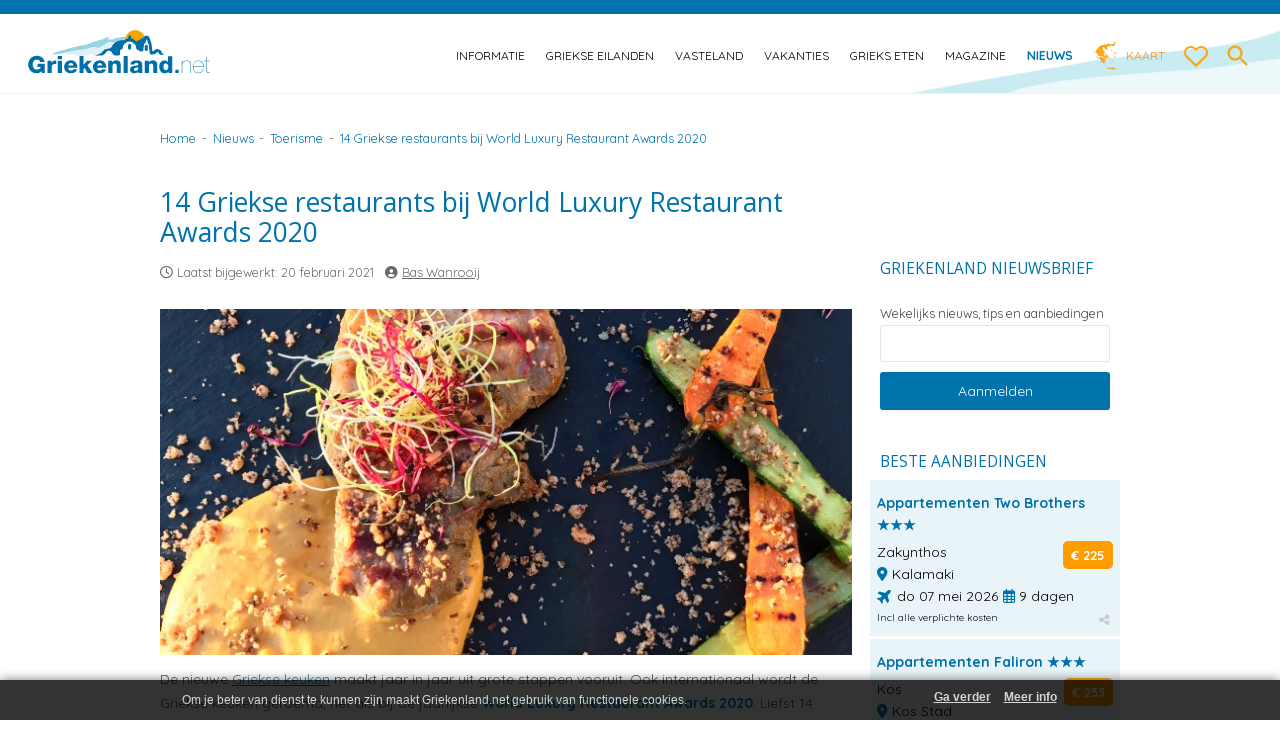

--- FILE ---
content_type: text/html; charset=UTF-8
request_url: https://griekenland.net/nieuws/toerisme/14-griekse-restaurants-bij-world-luxury-restaurant-awards-2020/
body_size: 17405
content:
<!DOCTYPE html>
<!--[if IE 7]>
<html class="ie ie7" lang="nl-NL">
<![endif]-->
<!--[if IE 8]>
<html class="ie ie8" lang="nl-NL">
<![endif]-->
<!--[if !(IE 7) | !(IE 8)  ]><!-->
<html lang="nl-NL">
    <!--<![endif]-->
    <head>
		<meta name="viewport" content="width=device-width, initial-scale=1" />
        <meta charset="UTF-8" />
        <meta name="referrer" content="unsafe-url">
        <!-- <meta name="viewport" content="width=device-width, initial-scale=1, maximum-scale=1" /> -->
        <title>14 Griekse restaurants bij World Luxury Restaurant Awards 2020 - Griekenland.net</title>
        <link rel="profile" href="https://gmpg.org/xfn/11" />
        <link rel="pingback" href="https://griekenland.net/xmlrpc.php" />
                <!--[if lt IE 9]>
<script src="https://griekenland.net/wp-content/themes/griekenland/js/html5.js" type="text/javascript"></script>
<![endif]-->
        <!--[if IE 8]>
<link rel='stylesheet'  href='https://griekenland.net/wp-content/themes/griekenlandie8.css' type='text/css' media='all' />
<![endif]-->
        <meta name='robots' content='index, follow, max-image-preview:large, max-snippet:-1, max-video-preview:-1' />
<link rel="preconnect" href="https://fonts.googleapis.com">
<link rel="preconnect" href="https://fonts.gstatic.com" crossorigin>

	<!-- This site is optimized with the Yoast SEO plugin v26.8 - https://yoast.com/product/yoast-seo-wordpress/ -->
	<meta name="description" content="14 Griekse restaurants bij World Luxury Restaurant Awards 2020. Vijf restaurants en bars op Santorini. Bekijk de winnaars in Griekenland." />
	<link rel="canonical" href="https://griekenland.net/nieuws/toerisme/14-griekse-restaurants-bij-world-luxury-restaurant-awards-2020/" />
	<meta property="og:locale" content="nl_NL" />
	<meta property="og:type" content="article" />
	<meta property="og:title" content="14 Griekse restaurants bij World Luxury Restaurant Awards 2020 - Griekenland.net" />
	<meta property="og:description" content="14 Griekse restaurants bij World Luxury Restaurant Awards 2020. Vijf restaurants en bars op Santorini. Bekijk de winnaars in Griekenland." />
	<meta property="og:url" content="https://griekenland.net/nieuws/toerisme/14-griekse-restaurants-bij-world-luxury-restaurant-awards-2020/" />
	<meta property="og:site_name" content="Griekenland.net" />
	<meta property="article:publisher" content="https://facebook.com/griekenlandvakantie" />
	<meta property="article:published_time" content="2021-02-20T08:31:29+00:00" />
	<meta property="article:modified_time" content="2021-02-20T08:33:59+00:00" />
	<meta property="og:image" content="https://griekenland.net/wp-content/uploads/2021/02/14-Griekse-restaurants-bij-World-Luxury-Restaurant-Awards-2020-660.jpg" />
	<meta property="og:image:width" content="660" />
	<meta property="og:image:height" content="430" />
	<meta property="og:image:type" content="image/jpeg" />
	<meta name="author" content="Bas Wanrooij" />
	<meta name="twitter:card" content="summary_large_image" />
	<meta name="twitter:creator" content="@griekenlandnet" />
	<meta name="twitter:site" content="@griekenlandnet" />
	<meta name="twitter:label1" content="Geschreven door" />
	<meta name="twitter:data1" content="Bas Wanrooij" />
	<meta name="twitter:label2" content="Geschatte leestijd" />
	<meta name="twitter:data2" content="1 minuut" />
	<script type="application/ld+json" class="yoast-schema-graph">{"@context":"https://schema.org","@graph":[{"@type":"Article","@id":"https://griekenland.net/nieuws/toerisme/14-griekse-restaurants-bij-world-luxury-restaurant-awards-2020/#article","isPartOf":{"@id":"https://griekenland.net/nieuws/toerisme/14-griekse-restaurants-bij-world-luxury-restaurant-awards-2020/"},"author":{"name":"Bas Wanrooij","@id":"https://griekenland.net/#/schema/person/7133c5c21680e926ef747eb1f445051f"},"headline":"14 Griekse restaurants bij World Luxury Restaurant Awards 2020","datePublished":"2021-02-20T08:31:29+00:00","dateModified":"2021-02-20T08:33:59+00:00","mainEntityOfPage":{"@id":"https://griekenland.net/nieuws/toerisme/14-griekse-restaurants-bij-world-luxury-restaurant-awards-2020/"},"wordCount":181,"publisher":{"@id":"https://griekenland.net/#organization"},"image":{"@id":"https://griekenland.net/nieuws/toerisme/14-griekse-restaurants-bij-world-luxury-restaurant-awards-2020/#primaryimage"},"thumbnailUrl":"https://griekenland.net/wp-content/uploads/2021/02/14-Griekse-restaurants-bij-World-Luxury-Restaurant-Awards-2020-660.jpg","articleSection":["toerisme"],"inLanguage":"nl-NL"},{"@type":"WebPage","@id":"https://griekenland.net/nieuws/toerisme/14-griekse-restaurants-bij-world-luxury-restaurant-awards-2020/","url":"https://griekenland.net/nieuws/toerisme/14-griekse-restaurants-bij-world-luxury-restaurant-awards-2020/","name":"14 Griekse restaurants bij World Luxury Restaurant Awards 2020 - Griekenland.net","isPartOf":{"@id":"https://griekenland.net/#website"},"primaryImageOfPage":{"@id":"https://griekenland.net/nieuws/toerisme/14-griekse-restaurants-bij-world-luxury-restaurant-awards-2020/#primaryimage"},"image":{"@id":"https://griekenland.net/nieuws/toerisme/14-griekse-restaurants-bij-world-luxury-restaurant-awards-2020/#primaryimage"},"thumbnailUrl":"https://griekenland.net/wp-content/uploads/2021/02/14-Griekse-restaurants-bij-World-Luxury-Restaurant-Awards-2020-660.jpg","datePublished":"2021-02-20T08:31:29+00:00","dateModified":"2021-02-20T08:33:59+00:00","description":"14 Griekse restaurants bij World Luxury Restaurant Awards 2020. Vijf restaurants en bars op Santorini. Bekijk de winnaars in Griekenland.","breadcrumb":{"@id":"https://griekenland.net/nieuws/toerisme/14-griekse-restaurants-bij-world-luxury-restaurant-awards-2020/#breadcrumb"},"inLanguage":"nl-NL","potentialAction":[{"@type":"ReadAction","target":["https://griekenland.net/nieuws/toerisme/14-griekse-restaurants-bij-world-luxury-restaurant-awards-2020/"]}]},{"@type":"ImageObject","inLanguage":"nl-NL","@id":"https://griekenland.net/nieuws/toerisme/14-griekse-restaurants-bij-world-luxury-restaurant-awards-2020/#primaryimage","url":"https://griekenland.net/wp-content/uploads/2021/02/14-Griekse-restaurants-bij-World-Luxury-Restaurant-Awards-2020-660.jpg","contentUrl":"https://griekenland.net/wp-content/uploads/2021/02/14-Griekse-restaurants-bij-World-Luxury-Restaurant-Awards-2020-660.jpg","width":660,"height":430,"caption":"14 Griekse restaurants bij World Luxury Restaurant Awards 2020"},{"@type":"BreadcrumbList","@id":"https://griekenland.net/nieuws/toerisme/14-griekse-restaurants-bij-world-luxury-restaurant-awards-2020/#breadcrumb","itemListElement":[{"@type":"ListItem","position":1,"name":"Home","item":"https://griekenland.net/"},{"@type":"ListItem","position":2,"name":"14 Griekse restaurants bij World Luxury Restaurant Awards 2020"}]},{"@type":"WebSite","@id":"https://griekenland.net/#website","url":"https://griekenland.net/","name":"Griekenland.net","description":"Vakantie naar Griekenland begint op Griekenland.net. We love Greece!","publisher":{"@id":"https://griekenland.net/#organization"},"potentialAction":[{"@type":"SearchAction","target":{"@type":"EntryPoint","urlTemplate":"https://griekenland.net/?s={search_term_string}"},"query-input":{"@type":"PropertyValueSpecification","valueRequired":true,"valueName":"search_term_string"}}],"inLanguage":"nl-NL"},{"@type":"Organization","@id":"https://griekenland.net/#organization","name":"Griekenland.net","url":"https://griekenland.net/","logo":{"@type":"ImageObject","inLanguage":"nl-NL","@id":"https://griekenland.net/#/schema/logo/image/","url":"https://griekenland.net/wp-content/uploads/2026/01/Griekenlandnet-logo-merk-website.png","contentUrl":"https://griekenland.net/wp-content/uploads/2026/01/Griekenlandnet-logo-merk-website.png","width":512,"height":512,"caption":"Griekenland.net"},"image":{"@id":"https://griekenland.net/#/schema/logo/image/"},"sameAs":["https://facebook.com/griekenlandvakantie","https://x.com/griekenlandnet","https://instagram.com/griekenlandnet","https://nl.linkedin.com/company/griekenland-net","https://pinterest.com/griekenland","https://www.youtube.com/user/griekenlandnet"]},{"@type":"Person","@id":"https://griekenland.net/#/schema/person/7133c5c21680e926ef747eb1f445051f","name":"Bas Wanrooij","image":{"@type":"ImageObject","inLanguage":"nl-NL","@id":"https://griekenland.net/#/schema/person/image/","url":"https://secure.gravatar.com/avatar/1a04d38b0eaff208edc1cc982ec499be820f64234ee45db95466dddfbc57605a?s=96&d=mm&r=g","contentUrl":"https://secure.gravatar.com/avatar/1a04d38b0eaff208edc1cc982ec499be820f64234ee45db95466dddfbc57605a?s=96&d=mm&r=g","caption":"Bas Wanrooij"},"description":"Bas Wanrooij is oprichter en hoofdredacteur van Griekenland.net, sinds 2001 de Nederlandstalige inspiratiebron voor wie Griekenland écht wil leren kennen. Wij bezoeken Griekenland meerdere keren per jaar en schrijven vanuit eigen ervaring over eilanden, regio’s en het vasteland. Op Griekenland.net delen we praktische tips over stranden, dorpen, cultuur en reizen door Griekenland, met aandacht voor plekken waar we zelf zijn geweest. Naast zijn werk voor Griekenland.net is Bas ambassadeur van de regio Epirus en actief betrokken bij reisbeurzen en events. Onze missie is reizigers te helpen het échte Griekenland te beleven: van rustige baaitjes tot bergdorpen en minder bekende regio’s.","sameAs":["https://Griekenland.net/contact","https://www.linkedin.com/in/baswanrooij/"],"url":"https://griekenland.net/author/bas/"}]}</script>
	<!-- / Yoast SEO plugin. -->


<link rel='dns-prefetch' href='//fonts.googleapis.com' />
		<style>
			.lazyload,
			.lazyloading {
				max-width: 100%;
			}
		</style>
		<style id='wp-img-auto-sizes-contain-inline-css' type='text/css'>
img:is([sizes=auto i],[sizes^="auto," i]){contain-intrinsic-size:3000px 1500px}
/*# sourceURL=wp-img-auto-sizes-contain-inline-css */
</style>
<link rel='stylesheet' id='mobile-style-css' href='https://griekenland.net/wp-content/themes/griekenland/mobile.css' type='text/css' media='all' />
<link rel='stylesheet' id='wp-block-library-css' href='https://griekenland.net/wp-includes/css/dist/block-library/style.min.css' type='text/css' media='all' />
<style id='global-styles-inline-css' type='text/css'>
:root{--wp--preset--aspect-ratio--square: 1;--wp--preset--aspect-ratio--4-3: 4/3;--wp--preset--aspect-ratio--3-4: 3/4;--wp--preset--aspect-ratio--3-2: 3/2;--wp--preset--aspect-ratio--2-3: 2/3;--wp--preset--aspect-ratio--16-9: 16/9;--wp--preset--aspect-ratio--9-16: 9/16;--wp--preset--color--black: #000000;--wp--preset--color--cyan-bluish-gray: #abb8c3;--wp--preset--color--white: #ffffff;--wp--preset--color--pale-pink: #f78da7;--wp--preset--color--vivid-red: #cf2e2e;--wp--preset--color--luminous-vivid-orange: #ff6900;--wp--preset--color--luminous-vivid-amber: #fcb900;--wp--preset--color--light-green-cyan: #7bdcb5;--wp--preset--color--vivid-green-cyan: #00d084;--wp--preset--color--pale-cyan-blue: #8ed1fc;--wp--preset--color--vivid-cyan-blue: #0693e3;--wp--preset--color--vivid-purple: #9b51e0;--wp--preset--gradient--vivid-cyan-blue-to-vivid-purple: linear-gradient(135deg,rgb(6,147,227) 0%,rgb(155,81,224) 100%);--wp--preset--gradient--light-green-cyan-to-vivid-green-cyan: linear-gradient(135deg,rgb(122,220,180) 0%,rgb(0,208,130) 100%);--wp--preset--gradient--luminous-vivid-amber-to-luminous-vivid-orange: linear-gradient(135deg,rgb(252,185,0) 0%,rgb(255,105,0) 100%);--wp--preset--gradient--luminous-vivid-orange-to-vivid-red: linear-gradient(135deg,rgb(255,105,0) 0%,rgb(207,46,46) 100%);--wp--preset--gradient--very-light-gray-to-cyan-bluish-gray: linear-gradient(135deg,rgb(238,238,238) 0%,rgb(169,184,195) 100%);--wp--preset--gradient--cool-to-warm-spectrum: linear-gradient(135deg,rgb(74,234,220) 0%,rgb(151,120,209) 20%,rgb(207,42,186) 40%,rgb(238,44,130) 60%,rgb(251,105,98) 80%,rgb(254,248,76) 100%);--wp--preset--gradient--blush-light-purple: linear-gradient(135deg,rgb(255,206,236) 0%,rgb(152,150,240) 100%);--wp--preset--gradient--blush-bordeaux: linear-gradient(135deg,rgb(254,205,165) 0%,rgb(254,45,45) 50%,rgb(107,0,62) 100%);--wp--preset--gradient--luminous-dusk: linear-gradient(135deg,rgb(255,203,112) 0%,rgb(199,81,192) 50%,rgb(65,88,208) 100%);--wp--preset--gradient--pale-ocean: linear-gradient(135deg,rgb(255,245,203) 0%,rgb(182,227,212) 50%,rgb(51,167,181) 100%);--wp--preset--gradient--electric-grass: linear-gradient(135deg,rgb(202,248,128) 0%,rgb(113,206,126) 100%);--wp--preset--gradient--midnight: linear-gradient(135deg,rgb(2,3,129) 0%,rgb(40,116,252) 100%);--wp--preset--font-size--small: 13px;--wp--preset--font-size--medium: 20px;--wp--preset--font-size--large: 36px;--wp--preset--font-size--x-large: 42px;--wp--preset--spacing--20: 0.44rem;--wp--preset--spacing--30: 0.67rem;--wp--preset--spacing--40: 1rem;--wp--preset--spacing--50: 1.5rem;--wp--preset--spacing--60: 2.25rem;--wp--preset--spacing--70: 3.38rem;--wp--preset--spacing--80: 5.06rem;--wp--preset--shadow--natural: 6px 6px 9px rgba(0, 0, 0, 0.2);--wp--preset--shadow--deep: 12px 12px 50px rgba(0, 0, 0, 0.4);--wp--preset--shadow--sharp: 6px 6px 0px rgba(0, 0, 0, 0.2);--wp--preset--shadow--outlined: 6px 6px 0px -3px rgb(255, 255, 255), 6px 6px rgb(0, 0, 0);--wp--preset--shadow--crisp: 6px 6px 0px rgb(0, 0, 0);}:where(.is-layout-flex){gap: 0.5em;}:where(.is-layout-grid){gap: 0.5em;}body .is-layout-flex{display: flex;}.is-layout-flex{flex-wrap: wrap;align-items: center;}.is-layout-flex > :is(*, div){margin: 0;}body .is-layout-grid{display: grid;}.is-layout-grid > :is(*, div){margin: 0;}:where(.wp-block-columns.is-layout-flex){gap: 2em;}:where(.wp-block-columns.is-layout-grid){gap: 2em;}:where(.wp-block-post-template.is-layout-flex){gap: 1.25em;}:where(.wp-block-post-template.is-layout-grid){gap: 1.25em;}.has-black-color{color: var(--wp--preset--color--black) !important;}.has-cyan-bluish-gray-color{color: var(--wp--preset--color--cyan-bluish-gray) !important;}.has-white-color{color: var(--wp--preset--color--white) !important;}.has-pale-pink-color{color: var(--wp--preset--color--pale-pink) !important;}.has-vivid-red-color{color: var(--wp--preset--color--vivid-red) !important;}.has-luminous-vivid-orange-color{color: var(--wp--preset--color--luminous-vivid-orange) !important;}.has-luminous-vivid-amber-color{color: var(--wp--preset--color--luminous-vivid-amber) !important;}.has-light-green-cyan-color{color: var(--wp--preset--color--light-green-cyan) !important;}.has-vivid-green-cyan-color{color: var(--wp--preset--color--vivid-green-cyan) !important;}.has-pale-cyan-blue-color{color: var(--wp--preset--color--pale-cyan-blue) !important;}.has-vivid-cyan-blue-color{color: var(--wp--preset--color--vivid-cyan-blue) !important;}.has-vivid-purple-color{color: var(--wp--preset--color--vivid-purple) !important;}.has-black-background-color{background-color: var(--wp--preset--color--black) !important;}.has-cyan-bluish-gray-background-color{background-color: var(--wp--preset--color--cyan-bluish-gray) !important;}.has-white-background-color{background-color: var(--wp--preset--color--white) !important;}.has-pale-pink-background-color{background-color: var(--wp--preset--color--pale-pink) !important;}.has-vivid-red-background-color{background-color: var(--wp--preset--color--vivid-red) !important;}.has-luminous-vivid-orange-background-color{background-color: var(--wp--preset--color--luminous-vivid-orange) !important;}.has-luminous-vivid-amber-background-color{background-color: var(--wp--preset--color--luminous-vivid-amber) !important;}.has-light-green-cyan-background-color{background-color: var(--wp--preset--color--light-green-cyan) !important;}.has-vivid-green-cyan-background-color{background-color: var(--wp--preset--color--vivid-green-cyan) !important;}.has-pale-cyan-blue-background-color{background-color: var(--wp--preset--color--pale-cyan-blue) !important;}.has-vivid-cyan-blue-background-color{background-color: var(--wp--preset--color--vivid-cyan-blue) !important;}.has-vivid-purple-background-color{background-color: var(--wp--preset--color--vivid-purple) !important;}.has-black-border-color{border-color: var(--wp--preset--color--black) !important;}.has-cyan-bluish-gray-border-color{border-color: var(--wp--preset--color--cyan-bluish-gray) !important;}.has-white-border-color{border-color: var(--wp--preset--color--white) !important;}.has-pale-pink-border-color{border-color: var(--wp--preset--color--pale-pink) !important;}.has-vivid-red-border-color{border-color: var(--wp--preset--color--vivid-red) !important;}.has-luminous-vivid-orange-border-color{border-color: var(--wp--preset--color--luminous-vivid-orange) !important;}.has-luminous-vivid-amber-border-color{border-color: var(--wp--preset--color--luminous-vivid-amber) !important;}.has-light-green-cyan-border-color{border-color: var(--wp--preset--color--light-green-cyan) !important;}.has-vivid-green-cyan-border-color{border-color: var(--wp--preset--color--vivid-green-cyan) !important;}.has-pale-cyan-blue-border-color{border-color: var(--wp--preset--color--pale-cyan-blue) !important;}.has-vivid-cyan-blue-border-color{border-color: var(--wp--preset--color--vivid-cyan-blue) !important;}.has-vivid-purple-border-color{border-color: var(--wp--preset--color--vivid-purple) !important;}.has-vivid-cyan-blue-to-vivid-purple-gradient-background{background: var(--wp--preset--gradient--vivid-cyan-blue-to-vivid-purple) !important;}.has-light-green-cyan-to-vivid-green-cyan-gradient-background{background: var(--wp--preset--gradient--light-green-cyan-to-vivid-green-cyan) !important;}.has-luminous-vivid-amber-to-luminous-vivid-orange-gradient-background{background: var(--wp--preset--gradient--luminous-vivid-amber-to-luminous-vivid-orange) !important;}.has-luminous-vivid-orange-to-vivid-red-gradient-background{background: var(--wp--preset--gradient--luminous-vivid-orange-to-vivid-red) !important;}.has-very-light-gray-to-cyan-bluish-gray-gradient-background{background: var(--wp--preset--gradient--very-light-gray-to-cyan-bluish-gray) !important;}.has-cool-to-warm-spectrum-gradient-background{background: var(--wp--preset--gradient--cool-to-warm-spectrum) !important;}.has-blush-light-purple-gradient-background{background: var(--wp--preset--gradient--blush-light-purple) !important;}.has-blush-bordeaux-gradient-background{background: var(--wp--preset--gradient--blush-bordeaux) !important;}.has-luminous-dusk-gradient-background{background: var(--wp--preset--gradient--luminous-dusk) !important;}.has-pale-ocean-gradient-background{background: var(--wp--preset--gradient--pale-ocean) !important;}.has-electric-grass-gradient-background{background: var(--wp--preset--gradient--electric-grass) !important;}.has-midnight-gradient-background{background: var(--wp--preset--gradient--midnight) !important;}.has-small-font-size{font-size: var(--wp--preset--font-size--small) !important;}.has-medium-font-size{font-size: var(--wp--preset--font-size--medium) !important;}.has-large-font-size{font-size: var(--wp--preset--font-size--large) !important;}.has-x-large-font-size{font-size: var(--wp--preset--font-size--x-large) !important;}
/*# sourceURL=global-styles-inline-css */
</style>

<style id='classic-theme-styles-inline-css' type='text/css'>
/*! This file is auto-generated */
.wp-block-button__link{color:#fff;background-color:#32373c;border-radius:9999px;box-shadow:none;text-decoration:none;padding:calc(.667em + 2px) calc(1.333em + 2px);font-size:1.125em}.wp-block-file__button{background:#32373c;color:#fff;text-decoration:none}
/*# sourceURL=/wp-includes/css/classic-themes.min.css */
</style>
<link rel='stylesheet' id='contact-form-7-css' href='https://griekenland.net/wp-content/plugins/contact-form-7/includes/css/styles.css?ver=6.1.4' type='text/css' media='all' />
<link rel='stylesheet' id='kk-star-ratings-css' href='https://griekenland.net/wp-content/plugins/kk-star-ratings/src/core/public/css/kk-star-ratings.min.css?ver=5.4.10.3' type='text/css' media='all' />
<link rel='stylesheet' id='page-list-style-css' href='https://griekenland.net/wp-content/plugins/page-list/css/page-list.css?ver=5.9' type='text/css' media='all' />
<link rel='stylesheet' id='awesome-weather-css' href='https://griekenland.net/wp-content/themes/griekenland-child/inc/weather/assets/css/awesome-weather.css' type='text/css' media='all' />
<link rel='stylesheet' id='parent-style-css' href='https://griekenland.net/wp-content/themes/griekenland/style.css' type='text/css' media='all' />
<link rel='stylesheet' id='child-style-css' href='https://griekenland.net/wp-content/themes/griekenland-child/style.css?ver=1.4.4' type='text/css' media='all' />
<link rel='stylesheet' id='fontawesome-style-css' href='https://griekenland.net/wp-content/themes/griekenland-child/css/all.css?ver=1703985434' type='text/css' media='all' />
<link rel='stylesheet' id='vakantiezoeker-style-css' href='https://griekenland.net/wp-content/themes/griekenland-child/css/vakantiezoeker.css?ver=1702397426' type='text/css' media='all' />
<link rel='stylesheet' id='newsletter-css' href='https://griekenland.net/wp-content/plugins/newsletter/style.css?ver=9.1.0' type='text/css' media='all' />
<link rel='stylesheet' id='simple-favorites-css' href='https://griekenland.net/wp-content/plugins/favorites/assets/css/favorites.css?ver=2.3.6' type='text/css' media='all' />
<script type="text/javascript" src="https://griekenland.net/wp-includes/js/jquery/jquery.min.js?ver=3.7.1" id="jquery-core-js"></script>
<script type="text/javascript" src="https://griekenland.net/wp-includes/js/jquery/jquery-migrate.min.js?ver=3.4.1" id="jquery-migrate-js"></script>
<script type="text/javascript" src="https://griekenland.net/wp-content/plugins/griekenland-zoekvakantie/zoekvakanties.js" id="zoekvakanties-js-js"></script>
<script type="text/javascript" src="https://griekenland.net/wp-content/plugins/griekenland-actionpage/fastclick.js" id="fastclickAction-js"></script>
<script type="text/javascript" src="https://griekenland.net/wp-content/plugins/griekenland-extra-actionpage/fastclick.js" id="fastclick-js"></script>
<script type="text/javascript" src="https://griekenland.net/wp-content/themes/griekenland-child/jquery-effects.js?ver=1.0.6" id="child-script-js"></script>
<script type="text/javascript" id="favorites-js-extra">
/* <![CDATA[ */
var favorites_data = {"ajaxurl":"https://griekenland.net/wp-admin/admin-ajax.php","nonce":"d904b56326","favorite":" ","favorited":" ","includecount":"","indicate_loading":"","loading_text":"","loading_image":"\u003Cspan class=\"sf-icon-spinner-wrapper\"\u003E\u003Ci class=\"sf-icon-spinner\"\u003E\u003C/i\u003E\u003C/span\u003E","loading_image_active":"\u003Cspan class=\"sf-icon-spinner-wrapper active\"\u003E\u003Ci class=\"sf-icon-spinner active\"\u003E\u003C/i\u003E\u003C/span\u003E","loading_image_preload":"","cache_enabled":"1","button_options":{"button_type":"custom","custom_colors":false,"box_shadow":false,"include_count":false,"default":{"background_default":false,"border_default":false,"text_default":false,"icon_default":false,"count_default":false},"active":{"background_active":false,"border_active":false,"text_active":false,"icon_active":false,"count_active":false}},"authentication_modal_content":"\u003Cp\u003EPlease login to add favorites.\u003C/p\u003E\n\u003Cp\u003E\u003Ca href=\"#\" data-favorites-modal-close\u003EDismiss this notice\u003C/a\u003E\u003C/p\u003E\n","authentication_redirect":"","dev_mode":"","logged_in":"","user_id":"0","authentication_redirect_url":"https://griekenland.net/wp-login.php"};
//# sourceURL=favorites-js-extra
/* ]]> */
</script>
<script type="text/javascript" src="https://griekenland.net/wp-content/plugins/favorites/assets/js/favorites.min.js?ver=2.3.6" id="favorites-js"></script>

<!-- This site is using AdRotate v5.17.2 to display their advertisements - https://ajdg.solutions/ -->
<!-- AdRotate CSS -->
<style type="text/css" media="screen">
	.g { margin:0px; padding:0px; overflow:hidden; line-height:1; zoom:1; }
	.g img { height:auto; }
	.g-col { position:relative; float:left; }
	.g-col:first-child { margin-left: 0; }
	.g-col:last-child { margin-right: 0; }
	@media only screen and (max-width: 480px) {
		.g-col, .g-dyn, .g-single { width:100%; margin-left:0; margin-right:0; }
	}
</style>
<!-- /AdRotate CSS -->

		<script>
			document.documentElement.className = document.documentElement.className.replace('no-js', 'js');
		</script>
				<style>
			.no-js img.lazyload {
				display: none;
			}

			figure.wp-block-image img.lazyloading {
				min-width: 150px;
			}

			.lazyload,
			.lazyloading {
				--smush-placeholder-width: 100px;
				--smush-placeholder-aspect-ratio: 1/1;
				width: var(--smush-image-width, var(--smush-placeholder-width)) !important;
				aspect-ratio: var(--smush-image-aspect-ratio, var(--smush-placeholder-aspect-ratio)) !important;
			}

						.lazyload, .lazyloading {
				opacity: 0;
			}

			.lazyloaded {
				opacity: 1;
				transition: opacity 1000ms;
				transition-delay: 0ms;
			}

					</style>
		<script src="https://ajax.googleapis.com/ajax/libs/webfont/1.6.26/webfont.js"></script>
<script>
    WebFont.load({
        google: {
            families: ['Quicksand:400,700', 'Amatic+SC:700']
        }
    });
</script>
<link rel="icon" href="https://griekenland.net/wp-content/uploads/2019/08/griekenlandnet-favicon-logo-120x120.png" sizes="32x32" />
<link rel="icon" href="https://griekenland.net/wp-content/uploads/2019/08/griekenlandnet-favicon-logo.png" sizes="192x192" />
<link rel="apple-touch-icon" href="https://griekenland.net/wp-content/uploads/2019/08/griekenlandnet-favicon-logo.png" />
<meta name="msapplication-TileImage" content="https://griekenland.net/wp-content/uploads/2019/08/griekenlandnet-favicon-logo.png" />
        <meta name="google-site-verification" content="OENM7a8igWjjNPWzT0OnK-Xfkj-5qP2JkQv6zOBbl9M" />
        <script type="text/javascript">

            var _gaq = _gaq || [];
            _gaq.push(['_setAccount', 'UA-684764-1']);
            _gaq.push(['_trackPageview']);

            (function() {
                var ga = document.createElement('script'); ga.type = 'text/javascript'; ga.async = true;
                ga.src = ('https:' == document.location.protocol ? 'https://ssl' : 'https://www') + '.google-analytics.com/ga.js';
                var s = document.getElementsByTagName('script')[0]; s.parentNode.insertBefore(ga, s);
            })(); 

        </script>
    <link rel='stylesheet' id='yarppRelatedCss-css' href='https://griekenland.net/wp-content/plugins/yet-another-related-posts-plugin/style/related.css?ver=5.30.11' type='text/css' media='all' />
<link rel='stylesheet' id='yarpp-thumbnails-css' href='https://griekenland.net/wp-content/plugins/yet-another-related-posts-plugin/style/styles_thumbnails.css?ver=5.30.11' type='text/css' media='all' />
<style id='yarpp-thumbnails-inline-css' type='text/css'>
.yarpp-thumbnails-horizontal .yarpp-thumbnail {width: 634px;height: 10049px;margin: 5px;margin-left: 0px;}.yarpp-thumbnail > img, .yarpp-thumbnail-default {width: 624px;height: 9999px;margin: 5px;}.yarpp-thumbnails-horizontal .yarpp-thumbnail-title {margin: 7px;margin-top: 0px;width: 624px;}.yarpp-thumbnail-default > img {min-height: 9999px;min-width: 624px;}
/*# sourceURL=yarpp-thumbnails-inline-css */
</style>
</head>

    <body data-test="" class="wp-singular post-template-default single single-post postid-48708 single-format-standard wp-theme-griekenland wp-child-theme-griekenland-child full-width single-author">
        <div id="outer-wrap">
            <div id="inner-wrap">
                <div class="ghostnav"></div>

                <header id="masthead" class="site-header" role="banner">
                    <label for="mobilenav" class="mobile-nav-btn">
                        <span class="off">
                            <svg xmlns="http://www.w3.org/2000/svg" viewBox="0 0 24 24"><path d="M0 0h24v24H0z" fill="none"/><path d="M3 18h18v-2H3v2zm0-5h18v-2H3v2zm0-7v2h18V6H3z"/></svg>
                        </span>
                        <span class="on hide">
                            <svg xmlns="http://www.w3.org/2000/svg" viewBox="0 0 24 24"><path d="M19 6.41L17.59 5 12 10.59 6.41 5 5 6.41 10.59 12 5 17.59 6.41 19 12 13.41 17.59 19 19 17.59 13.41 12z"/><path d="M0 0h24v24H0z" fill="none"/></svg>
                        </span>
                    </label>

                    <h1 class="logo">
                        <a href="https://griekenland.net/" rel="home">
                            <span class="title">Griekenland.net</span>
                            <img data-src="https://griekenland.net/wp-content/themes/griekenland-child/images/griekenland-logo.svg" alt="Griekenland.net logo" width="220" height="48" src="[data-uri]" class="lazyload" style="--smush-placeholder-width: 220px; --smush-placeholder-aspect-ratio: 220/48;" />
                        </a>
                    </h1>

                    <div class="site-header-nav">
                        <nav id="site-navigation" class="main-navigation" role="navigation">
                            <input aria-label="mobilenav" type="checkbox" id="mobilenav" class="nav-check" data-toggle-nav />


                            <div class="menu-main-nav-container">
                                <!--<div class="mobile-close-menu">
<label for="mobilenav"><svg xmlns="http://www.w3.org/2000/svg" viewBox="0 0 24 24"><path d="M19 6.41L17.59 5 12 10.59 6.41 5 5 6.41 10.59 12 5 17.59 6.41 19 12 13.41 17.59 19 19 17.59 13.41 12z"/><path d="M0 0h24v24H0z" fill="none"/></svg></label>
</div>-->
                                
<ul id="menu-main-nav" class="nav-menu">
    <li id="menu-item-377" class=" menu-item menu-item-type-post_type menu-item-object-page menu-item-has-children menu-item-377"><a href="https://griekenland.net/informatie/">Informatie</a>
        <ul class="sub-menu">
            <li id="menu-item-378" class=" menu-item menu-item-type-post_type menu-item-object-page menu-item-378"><a href="https://griekenland.net/informatie/aardbevingen/">Aardbevingen</a></li>
            <li id="menu-item-379" class=" menu-item menu-item-type-post_type menu-item-object-page menu-item-379"><a href="https://griekenland.net/informatie/algemene-info/">Algemene info</a></li>
            <li id="menu-item-380" class=" menu-item menu-item-type-post_type menu-item-object-page menu-item-380"><a href="https://griekenland.net/informatie/bevolking-en-religie/">Bevolking en religie</a></li>
            <li id="menu-item-2821" class=" menu-item menu-item-type-post_type menu-item-object-page menu-item-2821"><a href="https://griekenland.net/informatie/feestdagen/">Feestdagen</a></li>
            <li id="menu-item-25248" class=" menu-item menu-item-type-post_type menu-item-object-page menu-item-25248"><a href="https://griekenland.net/informatie/films/">Films</a></li>
	    <li id="menu-item-43506" class=" menu-item menu-item-type-post_type menu-item-object-page menu-item-43506"><a href="https://griekenland.net/informatie/geld/">Geld</a></li>
            <li id="menu-item-384" class=" menu-item menu-item-type-post_type menu-item-object-page menu-item-384"><a href="https://griekenland.net/informatie/geografie/">Geografie</a></li>
            <li id="menu-item-385" class=" menu-item menu-item-type-post_type menu-item-object-page menu-item-385"><a href="https://griekenland.net/informatie/geschiedenis/">Geschiedenis</a></li>
            <li id="menu-item-386" class=" menu-item menu-item-type-post_type menu-item-object-page menu-item-386"><a href="https://griekenland.net/informatie/griekenland-in-2004/">Griekenland in 2004</a></li>
            <li id="menu-item-2820" class=" menu-item menu-item-type-post_type menu-item-object-page menu-item-2820"><a href="https://griekenland.net/informatie/griekse-taal/">Griekse taal</a></li>
            <li id="menu-item-390" class=" menu-item menu-item-type-post_type menu-item-object-page menu-item-390"><a href="https://griekenland.net/informatie/klimaat-en-weer/">Klimaat en weer</a></li>
            <li id="menu-item-392" class=" menu-item menu-item-type-post_type menu-item-object-page menu-item-392"><a href="https://griekenland.net/informatie/natuur/">Natuur</a></li>
            <li id="menu-item-393" class=" menu-item menu-item-type-post_type menu-item-object-page menu-item-393"><a href="https://griekenland.net/informatie/olympische-spelen/">Olympische Spelen</a></li>
            <li id="menu-item-61908" class=" menu-item menu-item-type-post_type menu-item-object-page menu-item-61908"><a href="https://griekenland.net/informatie/tradities-en-gewoontes/">Traditie en gewoonte</a></li>
            <li id="menu-item-26446" class=" menu-item menu-item-type-post_type menu-item-object-page menu-item-26446"><a href="https://griekenland.net/informatie/wist-je-dat/">Wist je dat</a></li>
            <li id="menu-item-16045" class=" menu-item menu-item-type-post_type menu-item-object-page menu-item-16045"><a href="https://griekenland.net/informatie/wonen-in-griekenland/">Wonen Griekenland</a></li>
        </ul>
    </li>
    <li id="menu-item-204" class=" menu-item menu-item-type-post_type menu-item-object-page menu-item-has-children menu-item-204"><a href="https://griekenland.net/griekse-eilanden/">Griekse eilanden</a>
        <ul class="sub-menu">
            <li id="menu-item-13177" class=" menu-item menu-item-type-post_type menu-item-object-page menu-item-13177"><a href="https://griekenland.net/griekse-eilanden/aegina/">Aegina</a></li>
            <li id="menu-item-13190" class=" menu-item menu-item-type-post_type menu-item-object-page menu-item-13190"><a href="https://griekenland.net/griekse-eilanden/agistri/">Agistri</a></li>
            <li id="menu-item-288" class=" menu-item menu-item-type-post_type menu-item-object-page menu-item-288"><a href="https://griekenland.net/griekse-eilanden/alonissos/">Alonissos</a></li>
            <li id="menu-item-289" class=" menu-item menu-item-type-post_type menu-item-object-page menu-item-289"><a href="https://griekenland.net/griekse-eilanden/andros/">Andros</a></li>
            <li id="menu-item-9092" class=" menu-item menu-item-type-post_type menu-item-object-page menu-item-9092"><a href="https://griekenland.net/griekse-eilanden/amorgos/">Amorgos</a></li>
            <li id="menu-item-55808" class=" menu-item menu-item-type-post_type menu-item-object-page menu-item-55808"><a href="https://griekenland.net/griekse-eilanden/anafi/">Anafi</a></li>
            <li id="menu-item-57509" class=" menu-item menu-item-type-post_type menu-item-object-page menu-item-57509"><a href="https://griekenland.net/griekse-eilanden/antiparos/">Antiparos</a></li>
            <li id="menu-item-6713" class=" menu-item menu-item-type-post_type menu-item-object-page menu-item-6713"><a href="https://griekenland.net/griekse-eilanden/astypalea/">Astypalea</a></li>
	    <li id="menu-item-46638" class=" menu-item menu-item-type-post_type menu-item-object-page menu-item-46638"><a href="https://griekenland.net/griekse-eilanden/chalki/">Chalki</a></li>
            <li id="menu-item-291" class=" menu-item menu-item-type-post_type menu-item-object-page menu-item-291"><a href="https://griekenland.net/griekse-eilanden/chios/">Chios</a></li>
            <li id="menu-item-292" class=" menu-item menu-item-type-post_type menu-item-object-page menu-item-292"><a href="https://griekenland.net/griekse-eilanden/corfu/">Corfu</a></li>
            <li id="menu-item-293" class=" menu-item menu-item-type-post_type menu-item-object-page menu-item-293"><a href="https://griekenland.net/griekse-eilanden/evia/">Evia</a></li>
            <li id="menu-item-8383" class=" menu-item menu-item-type-post_type menu-item-object-page menu-item-8383"><a href="https://griekenland.net/griekse-eilanden/folegandros/">Folegandros</a></li>
            <li id="menu-item-294" class=" menu-item menu-item-type-post_type menu-item-object-page menu-item-294"><a href="https://griekenland.net/griekse-eilanden/fourni/">Fourni</a></li>            
            <li id="menu-item-30245" class=" menu-item menu-item-type-post_type menu-item-object-page menu-item-30245"><a href="https://griekenland.net/griekse-eilanden/gavdos/">Gavdos</a></li>
            <li id="menu-item-1876" class=" menu-item menu-item-type-post_type menu-item-object-page menu-item-1876"><a href="https://griekenland.net/griekse-eilanden/hydra/">Hydra</a></li>
            <li id="menu-item-295" class=" menu-item menu-item-type-post_type menu-item-object-page menu-item-295"><a href="https://griekenland.net/griekse-eilanden/ikaria/">Ikaria</a></li>
            <li id="menu-item-296" class=" menu-item menu-item-type-post_type menu-item-object-page menu-item-296"><a href="https://griekenland.net/griekse-eilanden/ios/">Ios</a></li>
            <li id="menu-item-297" class=" menu-item menu-item-type-post_type menu-item-object-page menu-item-297"><a href="https://griekenland.net/griekse-eilanden/ithaki/">Ithaki</a></li>
            <li id="menu-item-298" class=" menu-item menu-item-type-post_type menu-item-object-page menu-item-298"><a href="https://griekenland.net/griekse-eilanden/kalymnos/">Kalymnos</a></li>
            <li id="menu-item-299" class=" menu-item menu-item-type-post_type menu-item-object-page menu-item-299"><a href="https://griekenland.net/griekse-eilanden/karpathos/">Karpathos</a></li>
            <li id="menu-item-73774" class=" menu-item menu-item-type-post_type menu-item-object-page menu-item-73774"><a href="https://griekenland.net/griekse-eilanden/kasos/">Kasos</a></li>
            <li id="menu-item-46601" class=" menu-item menu-item-type-post_type menu-item-object-page menu-item-46601"><a href="https://griekenland.net/griekse-eilanden/kastelorizo/">Kastelorizo</a></li>
	    <li id="menu-item-13339" class=" menu-item menu-item-type-post_type menu-item-object-page menu-item-13339"><a href="https://griekenland.net/griekse-eilanden/kea/">Kea</a></li>
            <li id="menu-item-300" class=" menu-item menu-item-type-post_type menu-item-object-page menu-item-300"><a href="https://griekenland.net/griekse-eilanden/kefalonia/">Kefalonia</a></li>
            <li id="menu-item-38334" class=" menu-item menu-item-type-post_type menu-item-object-page menu-item-38334"><a href="https://griekenland.net/griekse-eilanden/kimolos/">Kimolos</a></li>
	    <li id="menu-item-301" class=" menu-item menu-item-type-post_type menu-item-object-page menu-item-301"><a href="https://griekenland.net/griekse-eilanden/kos/">Kos</a></li>
	    <li id="menu-item-41597" class=" menu-item menu-item-type-post_type menu-item-object-page menu-item-41597"><a href="https://griekenland.net/griekse-eilanden/koufonissi/">Koufonissi</a></li>
            <li id="menu-item-302" class=" menu-item menu-item-type-post_type menu-item-object-page menu-item-302"><a href="https://griekenland.net/griekse-eilanden/kreta/">Kreta</a></li>
            <li id="menu-item-303" class=" menu-item menu-item-type-post_type menu-item-object-page menu-item-303"><a href="https://griekenland.net/griekse-eilanden/kythira/">Kythira</a></li>
            <li id="menu-item-33367" class=" menu-item menu-item-type-post_type menu-item-object-page menu-item-33367"><a href="https://griekenland.net/griekse-eilanden/kythnos/">Kythnos</a></li>
            <li id="menu-item-304" class=" menu-item menu-item-type-post_type menu-item-object-page menu-item-304"><a href="https://griekenland.net/griekse-eilanden/lefkas/">Lefkas</a></li>
            <li id="menu-item-45076" class=" menu-item menu-item-type-post_type menu-item-object-page menu-item-45076"><a href="https://griekenland.net/griekse-eilanden/leros/">Leros</a></li>
            <li id="menu-item-305" class=" menu-item menu-item-type-post_type menu-item-object-page menu-item-305"><a href="https://griekenland.net/griekse-eilanden/lesbos/">Lesbos</a></li>
            <li id="menu-item-306" class=" menu-item menu-item-type-post_type menu-item-object-page menu-item-306"><a href="https://griekenland.net/griekse-eilanden/limnos/">Limnos</a></li>
	    <li id="menu-item-39667" class=" menu-item menu-item-type-post_type menu-item-object-page menu-item-39667"><a href="https://griekenland.net/griekse-eilanden/lipsi/">Lipsi</a></li>
            <li id="menu-item-307" class=" menu-item menu-item-type-post_type menu-item-object-page menu-item-307"><a href="https://griekenland.net/griekse-eilanden/milos/">Milos</a></li>
            <li id="menu-item-308" class=" menu-item menu-item-type-post_type menu-item-object-page menu-item-308"><a href="https://griekenland.net/griekse-eilanden/mykonos/">Mykonos</a></li>
            <li id="menu-item-1877" class=" menu-item menu-item-type-post_type menu-item-object-page menu-item-1877"><a href="https://griekenland.net/griekse-eilanden/naxos/">Naxos</a></li>
            <li id="menu-item-16096" class=" menu-item menu-item-type-post_type menu-item-object-page menu-item-16096"><a href="https://griekenland.net/griekse-eilanden/nisyros/">Nisyros</a></li>
            <li id="menu-item-309" class=" menu-item menu-item-type-post_type menu-item-object-page menu-item-309"><a href="https://griekenland.net/griekse-eilanden/paros/">Paros</a></li>
            <li id="menu-item-1878" class=" menu-item menu-item-type-post_type menu-item-object-page menu-item-1878"><a href="https://griekenland.net/griekse-eilanden/patmos/">Patmos</a></li>
            <li id="menu-item-1879" class=" menu-item menu-item-type-post_type menu-item-object-page menu-item-1879"><a href="https://griekenland.net/griekse-eilanden/paxos/">Paxos</a></li>
            <li id="menu-item-6023" class=" menu-item menu-item-type-post_type menu-item-object-page menu-item-6023"><a href="https://griekenland.net/griekse-eilanden/poros/">Poros</a></li>
            <li id="menu-item-310" class=" menu-item menu-item-type-post_type menu-item-object-page menu-item-310"><a href="https://griekenland.net/griekse-eilanden/rhodos/">Rhodos</a></li>
	    <li id="menu-item-46827" class=" menu-item menu-item-type-post_type menu-item-object-page menu-item-46827"><a href="https://griekenland.net/griekse-eilanden/salamina/">Salamina</a></li>
            <li id="menu-item-311" class=" menu-item menu-item-type-post_type menu-item-object-page menu-item-311"><a href="https://griekenland.net/griekse-eilanden/samos/">Samos</a></li>
            <li id="menu-item-312" class=" menu-item menu-item-type-post_type menu-item-object-page menu-item-312"><a href="https://griekenland.net/griekse-eilanden/samothraki/">Samothraki</a></li>
            <li id="menu-item-313" class=" menu-item menu-item-type-post_type menu-item-object-page menu-item-313"><a href="https://griekenland.net/griekse-eilanden/santorini/">Santorini</a></li>
            <li id="menu-item-55929" class=" menu-item menu-item-type-post_type menu-item-object-page menu-item-55929"><a href="https://griekenland.net/griekse-eilanden/serifos/">Serifos</a></li>
            <li id="menu-item-314" class=" menu-item menu-item-type-post_type menu-item-object-page menu-item-314"><a href="https://griekenland.net/griekse-eilanden/sifnos/">Sifnos</a></li>
            <li id="menu-item-56442" class=" menu-item menu-item-type-post_type menu-item-object-page menu-item-56442"><a href="https://griekenland.net/griekse-eilanden/sikinos/">Sikinos</a></li>
            <li id="menu-item-315" class=" menu-item menu-item-type-post_type menu-item-object-page menu-item-315"><a href="https://griekenland.net/griekse-eilanden/skiathos/">Skiathos</a></li>
            <li id="menu-item-316" class=" menu-item menu-item-type-post_type menu-item-object-page menu-item-316"><a href="https://griekenland.net/griekse-eilanden/skopelos/">Skopelos</a></li>
            <li id="menu-item-317" class=" menu-item menu-item-type-post_type menu-item-object-page menu-item-317"><a href="https://griekenland.net/griekse-eilanden/skyros/">Skyros</a></li>
            <li id="menu-item-12007" class=" menu-item menu-item-type-post_type menu-item-object-page menu-item-12007"><a href="https://griekenland.net/griekse-eilanden/spetses/">Spetses</a></li>
            <li id="menu-item-24597" class=" menu-item menu-item-type-post_type menu-item-object-page menu-item-24597"><a href="https://griekenland.net/griekse-eilanden/symi/">Symi</a></li>
            <li id="menu-item-318" class=" menu-item menu-item-type-post_type menu-item-object-page menu-item-318"><a href="https://griekenland.net/griekse-eilanden/syros/">Syros</a></li>
            <li id="menu-item-319" class=" menu-item menu-item-type-post_type menu-item-object-page menu-item-319"><a href="https://griekenland.net/griekse-eilanden/thassos/">Thassos</a></li>
            <li id="menu-item-320" class=" menu-item menu-item-type-post_type menu-item-object-page menu-item-320"><a href="https://griekenland.net/griekse-eilanden/tinos/">Tinos</a></li>
            <li id="menu-item-321" class=" menu-item menu-item-type-post_type menu-item-object-page menu-item-321"><a href="https://griekenland.net/griekse-eilanden/zakynthos/">Zakynthos</a></li>
        </ul>
    </li>
    <li id="menu-item-395" class=" menu-item menu-item-type-post_type menu-item-object-page menu-item-has-children menu-item-395"><a href="https://griekenland.net/vasteland/">Vasteland</a>
        <ul class="sub-menu">
            <li id="menu-item-996" class=" menu-item menu-item-type-post_type menu-item-object-page menu-item-996"><a href="https://griekenland.net/vasteland/athene/">Athene</a></li>
            <li id="menu-item-1940" class=" menu-item menu-item-type-post_type menu-item-object-page menu-item-1940"><a href="https://griekenland.net/vasteland/attica/">Attica</a></li>
            <li id="menu-item-1941" class=" menu-item menu-item-type-post_type menu-item-object-page menu-item-1941"><a href="https://griekenland.net/vasteland/centraal-griekenland/">Centraal Griekenland</a></li>
            <li id="menu-item-1000" class=" menu-item menu-item-type-post_type menu-item-object-page menu-item-1000"><a href="https://griekenland.net/vasteland/chalkidiki/">Chalkidiki</a></li>
            <li id="menu-item-1942" class=" menu-item menu-item-type-post_type menu-item-object-page menu-item-1942"><a href="https://griekenland.net/vasteland/epirus/">Epirus</a></li>
            <li id="menu-item-1943" class=" menu-item menu-item-type-post_type menu-item-object-page menu-item-1943"><a href="https://griekenland.net/vasteland/macedonie/">Macedonie</a></li>
            <li id="menu-item-1944" class=" menu-item menu-item-type-post_type menu-item-object-page menu-item-1944"><a href="https://griekenland.net/vasteland/peloponnesos/">Peloponnesos</a></li>
            <li id="menu-item-57232" class=" menu-item menu-item-type-post_type menu-item-object-page menu-item-57232"><a href="https://griekenland.net/vasteland/pieria/">Pieria</a></li>
            <li id="menu-item-1945" class=" menu-item menu-item-type-post_type menu-item-object-page menu-item-1945"><a href="https://griekenland.net/vasteland/pilion/">Pilion</a></li>
            <li id="menu-item-1946" class=" menu-item menu-item-type-post_type menu-item-object-page menu-item-1946"><a href="https://griekenland.net/vasteland/thessalie/">Thessalie</a></li>
            <li id="menu-item-1947" class=" menu-item menu-item-type-post_type menu-item-object-page menu-item-1947"><a href="https://griekenland.net/vasteland/thessaloniki/">Thessaloniki</a></li>
            <li id="menu-item-1948" class=" menu-item menu-item-type-post_type menu-item-object-page menu-item-1948"><a href="https://griekenland.net/vasteland/thraki/">Thraki</a></li>
            <li id="menu-item-9595" class=" menu-item menu-item-type-post_type menu-item-object-page menu-item-9595"><a href="https://griekenland.net/vasteland/volos/">Volos</a></li>
        </ul>
    </li>
    <li id="menu-item-402" class=" menu-item menu-item-type-post_type menu-item-object-page menu-item-has-children menu-item-402"><a href="https://griekenland.net/vakanties/">Vakanties</a>
        <ul class="sub-menu">
            <li id="menu-item-2829" class=" menu-item menu-item-type-post_type menu-item-object-page menu-item-2829"><a href="https://griekenland.net/vakanties/aanbiedingen-vakantie/">Aanbiedingen vakantie</a></li>
            <li id="menu-item-2830" class=" menu-item menu-item-type-post_type menu-item-object-page menu-item-2830"><a href="https://griekenland.net/vakanties/accommodaties/">Accommodaties</a></li>
            <li id="menu-item-2828" class=" menu-item menu-item-type-post_type menu-item-object-page menu-item-2828"><a href="https://griekenland.net/vakanties/apps-voor-op-vakantie/">Apps voor op vakantie</a></li>
            <li id="menu-item-2833" class=" menu-item menu-item-type-post_type menu-item-object-page menu-item-2833"><a href="https://griekenland.net/vakanties/autoverhuur/">Autoverhuur</a></li>
            <li id="menu-item-1959" class=" menu-item menu-item-type-post_type menu-item-object-page menu-item-1959"><a href="https://griekenland.net/vakanties/bezienswaardigheden/">Bezienswaardigheden</a></li>
            <li id="menu-item-1958" class=" menu-item menu-item-type-post_type menu-item-object-page menu-item-1958"><a href="https://griekenland.net/vakanties/checklist-vakantietips/">Checklist vakantietips</a></li>
            <li id="menu-item-25612" class=" menu-item menu-item-type-post_type menu-item-object-page menu-item-25612"><a href="https://griekenland.net/vakanties/cruise/">Cruise</a></li>
            <li id="menu-item-381" class=" menu-item menu-item-type-post_type menu-item-object-page menu-item-381"><a href="https://griekenland.net/vakanties/duiken-en-snorkelen/">Duiken en snorkelen</a></li>
            <li id="menu-item-1957" class=" menu-item menu-item-type-post_type menu-item-object-page menu-item-1957"><a href="https://griekenland.net/vakanties/eilandhoppen/">Eilandhoppen</a></li>
            <li id="menu-item-383" class=" menu-item menu-item-type-post_type menu-item-object-page menu-item-383"><a href="https://griekenland.net/vakanties/fietsen/">Fietsen</a></li>
            <li id="menu-item-39729" class=" menu-item menu-item-type-post_type menu-item-object-page menu-item-39729"><a href="https://griekenland.net/vakanties/fly-drive/">Fly drive</a></li>
            <li id="menu-item-1956" class=" menu-item menu-item-type-post_type menu-item-object-page menu-item-1956"><a href="https://griekenland.net/vakanties/gezinsvakanties/">Gezinsvakanties</a></li>
            <li id="menu-item-33299" class=" menu-item menu-item-type-post_type menu-item-object-page menu-item-33299"><a href="https://griekenland.net/vakanties/golfreizen/">Golfreizen</a></li>
            <li id="menu-item-57308" class=" menu-item menu-item-type-post_type menu-item-object-page menu-item-57308"><a href="https://griekenland.net/vakanties/hardlopen/">Hardlopen</a></li>
            <li id="menu-item-69990" class=" menu-item menu-item-type-post_type menu-item-object-page menu-item-69990"><a href="https://griekenland.net/vakanties/maatwerkreizen/">Maatwerkreizen</a></li>
            <li id="menu-item-47554" class=" menu-item menu-item-type-post_type menu-item-object-page menu-item-47554"><a href="https://griekenland.net/vakanties/reisadvies-griekenland/">Reisadvies Griekenland</a></li>
            <li id="menu-item-1955" class=" menu-item menu-item-type-post_type menu-item-object-page menu-item-1955"><a href="https://griekenland.net/vakanties/reisbagage-inpaktips/">Reisbagage inpaktips</a></li>
            <li id="menu-item-33277" class=" menu-item menu-item-type-post_type menu-item-object-page menu-item-33277"><a href="https://griekenland.net/vakanties/rondreizen/">Rondreizen</a></li>
            <li id="menu-item-1953" class=" menu-item menu-item-type-post_type menu-item-object-page menu-item-1953"><a href="https://griekenland.net/vakanties/schoolvakanties/">Schoolvakanties</a></li>
            <li id="menu-item-1952" class=" menu-item menu-item-type-post_type menu-item-object-page menu-item-1952"><a href="https://griekenland.net/vakanties/stranden/">Stranden</a></li>
            <li id="menu-item-1960" class=" menu-item menu-item-type-post_type menu-item-object-page menu-item-1960"><a href="https://griekenland.net/vakanties/vakantiebestemmingen/">Vakantiebestemmingen</a></li>
            <li id="menu-item-23320" class=" menu-item menu-item-type-post_type menu-item-object-page menu-item-23320"><a href="https://griekenland.net/vakanties/vakantiebeurs/">Vakantiebeurs</a></li>
	        <li id="menu-item-44067" class=" menu-item menu-item-type-post_type menu-item-object-page menu-item-44067"><a href="https://griekenland.net/vakanties/veerdiensten/">Veerdiensten</a></li>
            <li id="menu-item-1951" class=" menu-item menu-item-type-post_type menu-item-object-page menu-item-1951"><a href="https://griekenland.net/vakanties/vliegtickets/">Vliegtickets</a></li>
            <li id="menu-item-43278" class=" menu-item menu-item-type-post_type menu-item-object-page menu-item-43278"><a href="https://griekenland.net/vakanties/vliegvelden/">Vliegvelden</a></li>
	        <li id="menu-item-35323" class=" menu-item menu-item-type-post_type menu-item-object-page menu-item-35323"><a href="https://griekenland.net/vakanties/wandelen/">Wandelen</a></li>
            <li id="menu-item-394" class=" menu-item menu-item-type-post_type menu-item-object-page menu-item-394"><a href="https://griekenland.net/vakanties/wintersport/">Wintersport</a></li>
            <li id="menu-item-2865" class=" menu-item menu-item-type-post_type menu-item-object-page menu-item-2865"><a href="https://griekenland.net/vakanties/zeilen/">Zeilen</a></li>
        </ul>
    </li>
    <li id="menu-item-400" class=" menu-item menu-item-type-post_type menu-item-object-page menu-item-has-children menu-item-400"><a href="https://griekenland.net/grieks-eten/">Grieks eten</a>
        <ul class="sub-menu">
            <li id="menu-item-382" class=" menu-item menu-item-type-post_type menu-item-object-page menu-item-382"><a href="https://griekenland.net/grieks-eten/eten-en-drinken/">Eten en drinken</a></li>
            <li id="menu-item-1950" class=" menu-item menu-item-type-post_type menu-item-object-page menu-item-1950"><a href="https://griekenland.net/grieks-eten/griekse-recepten/">Griekse recepten</a></li>
            <li id="menu-item-387" class=" menu-item menu-item-type-post_type menu-item-object-page menu-item-387"><a href="https://griekenland.net/grieks-eten/griekse-wijnen/">Griekse wijnen</a></li>
            <li id="menu-item-1949" class=" menu-item menu-item-type-post_type menu-item-object-page menu-item-1949"><a href="https://griekenland.net/grieks-eten/griekse-restaurants/">Griekse restaurants</a></li>
            <li id="menu-item-3254" class=" menu-item menu-item-type-post_type menu-item-object-page menu-item-3254"><a href="https://griekenland.net/grieks-eten/olijfolie/">Olijfolie</a></li>
        </ul>
    </li>
    <li id="menu-item-2377" class=" menu-item menu-item-type-taxonomy menu-item-object-category menu-item-2377"><a href="https://griekenland.net/magazine/">Magazine</a></li>
    <li id="menu-item-8543" class="current-page-ancestor current-menu-ancestor current-menu-parent current-page-parent current_page_parent current_page_ancestor menu-item menu-item-type-taxonomy menu-item-object-category menu-item-8543"><a href="https://griekenland.net/nieuws/">Nieuws</a></li>
    <li class="menu-item menu-item-type-post_type menu-item-object-page menu-item-8416 gmap-nav" id="menu-item-8416"><a href="https://griekenland.net/kaart/">Kaart</a></li>
</ul>
                            </div>

                            <label for="mobilenav" class="site-overlay"></label>
                        </nav><!-- #site-navigation -->
                        
                        
                                                <a href="https://griekenland.net/favorieten/" aria-label="love btn" name="love btn" class="love-btn" id="love-btn" alt="Griekenland favorieten"></a>
                                            </div>


                    <label for="searchcheck" class="search-btn" data-focus-input=".search-bar #s">
                        <svg xmlns="http://www.w3.org/2000/svg" viewBox="0 0 24 24"><path d="M15.5 14h-.79l-.28-.27C15.41 12.59 16 11.11 16 9.5 16 5.91 13.09 3 9.5 3S3 5.91 3 9.5 5.91 16 9.5 16c1.61 0 3.09-.59 4.23-1.57l.27.28v.79l5 4.99L20.49 19l-4.99-5zm-6 0C7.01 14 5 11.99 5 9.5S7.01 5 9.5 5 14 7.01 14 9.5 11.99 14 9.5 14z"/><path d="M0 0h24v24H0z" fill="none"/></svg>
                    </label>
                </header><!-- #masthead -->


                <div class="search-nav">
                    <input type="checkbox" id="searchcheck" class="search-check" />

                    <div class="search-bar">
                        <form method="get" id="searchform" action="https://griekenland.net/">
                            <label for="s" class="screen-reader-text">Zoek naar:</label>
                            <input type="text" placeholder="Zoek op Griekenland.net" name="s" id="s" />
                            <button class="search-submit" aria-label="Search" name="Search" type="submit">
                                <svg xmlns="http://www.w3.org/2000/svg" viewBox="0 0 24 24"><path d="M15.5 14h-.79l-.28-.27C15.41 12.59 16 11.11 16 9.5 16 5.91 13.09 3 9.5 3S3 5.91 3 9.5 5.91 16 9.5 16c1.61 0 3.09-.59 4.23-1.57l.27.28v.79l5 4.99L20.49 19l-4.99-5zm-6 0C7.01 14 5 11.99 5 9.5S7.01 5 9.5 5 14 7.01 14 9.5 11.99 14 9.5 14z"/><path d="M0 0h24v24H0z" fill="none"/></svg>
                            </button>
                        </form>
                    </div>

                    <label for="searchcheck" class="search-overlay" data-blur-input=".search-bar #s"></label>
                </div>


                

                <div id="page" class="hfeed site">

                    <div id="main" class="wrapper">
<div id="primary" class="site-content">
    <div id="content" role="main">
        <p id="breadcrumbs"><span itemscope itemtype="http://schema.org/BreadcrumbList"><span itemprop="itemListElement" itemscope itemtype="http://schema.org/ListItem"><a itemprop="item" href="https://griekenland.net"><span itemprop="name">Home</span></a><meta itemprop="position" content="1" /></span> - <span itemprop="itemListElement" itemscope itemtype="http://schema.org/ListItem"><a itemprop="item" href="https://griekenland.net/nieuws"><span itemprop="name">Nieuws</span></a><meta itemprop="position" content="2" /></span> - <span itemprop="itemListElement" itemscope itemtype="http://schema.org/ListItem"><a itemprop="item" href="https://griekenland.net/nieuws/toerisme"><span itemprop="name">Toerisme</span></a><meta itemprop="position" content="3" /></span> - <span itemprop="itemListElement" itemscope itemtype="http://schema.org/ListItem"><a itemprop="item" href="https://griekenland.net/nieuws/toerisme/14-griekse-restaurants-bij-world-luxury-restaurant-awards-2020/" class="breadcrumb_last"><span itemprop="name">14 Griekse restaurants bij World Luxury Restaurant Awards 2020</span></a><meta itemprop="position" content="4" /></span></span></p>        <article id="post-48708" class="post-48708 post type-post status-publish format-standard has-post-thumbnail hentry category-toerisme">
            <header class="entry-header template test">
                <h1 class="entry-title">14 Griekse restaurants bij World Luxury Restaurant Awards 2020</h1>
                
<i style="color: #696969; font-size: 0.9rem;" class="far fa-clock"></i>
<span style="color: #696969; font-size: 0.9rem;">
  <time datetime="2021-02-20T09:33:59+01:00">
    Laatst bijgewerkt: 20 februari 2021  </time>

</span>
&nbsp;&nbsp;<i style="color: #696969; font-size: 0.9rem;" class="fas fa-circle-user"></i>
<span>
  <a style="color: #696969; font-size: 0.9rem;"
     href="https://griekenland.net/author/bas/">
     Bas Wanrooij  </a>
</span>

            </header>


            <div class="entry-content">
                <p><img fetchpriority="high" decoding="async" class="alignleft size-full wp-image-48719" src="https://griekenland.net/wp-content/uploads/2021/02/14-Griekse-restaurants-bij-World-Luxury-Restaurant-Awards-2020.jpg" alt="14 Griekse restaurants bij World Luxury Restaurant Awards 2020" width="700" height="350" srcset="https://griekenland.net/wp-content/uploads/2021/02/14-Griekse-restaurants-bij-World-Luxury-Restaurant-Awards-2020.jpg 700w, https://griekenland.net/wp-content/uploads/2021/02/14-Griekse-restaurants-bij-World-Luxury-Restaurant-Awards-2020-300x150.jpg 300w, https://griekenland.net/wp-content/uploads/2021/02/14-Griekse-restaurants-bij-World-Luxury-Restaurant-Awards-2020-624x312.jpg 624w" sizes="(max-width: 700px) 100vw, 700px" />De nieuwe <a href="https://griekenland.net/nieuws/gastronomie/de-moderne-griekse-keuken/">Griekse keuken</a> maakt jaar in jaar uit grote stappen vooruit. Ook internationaal wordt de Griekse keuken geroemd, net als bij de jaarlijkse <strong>World Luxury Restaurant Awards 2020</strong>. Liefst 14 Griekse restaurant komen in de lijst voor van deze gerenommeerde awards. Al sinds 2015 worden de World Luxury Restaurant Awards jaarlijks uitgereikt. <a href="https://griekenland.net/griekse-eilanden/santorini/">Santorini</a> is met vijf restaurants dit jaar hofleverancier namens Griekenland.</p>
<h2>Griekse restaurants winnen World Luxury Restaurants Awards</h2>
<p>De <strong>vijf restaurants op Santorini</strong> werden genoemd in verschillende categorieën. Fino Restaurant &amp; Cocktail Bar in <a href="https://griekenland.net/griekse-eilanden/santorini/oia/">Oia</a> wint in de categorie &#8216;Greek Cuisine&#8217;, Esperisma bar restaurant in <a href="https://griekenland.net/griekse-eilanden/santorini/fira/">Fira</a> wint &#8216;Best Cocktail Menu&#8217;, Ombra restaurant in Oia wint &#8216;Luxury Scenery Setting&#8217;, Seaside Santorini in <a href="https://griekenland.net/griekse-eilanden/santorini/perivolos/">Perivolos</a> wint &#8216;Luxury Seaside Restaurant&#8217; en Wet Stories in Perivolos wint met haar &#8216;Best Cocktail Menu&#8217;.</p>
<p>Op <a href="https://griekenland.net/griekse-eilanden/kreta/">Kreta</a> vielen twee restaurants in prijzen dit jaar, net als in de stad <a href="https://griekenland.net/vasteland/thessaloniki/">Thessaloniki</a>. Andere Griekse winnaars van een World Luxury Restaurant Award zijn te vinden Op <a href="https://griekenland.net/griekse-eilanden/paros/">Paros</a>, <a href="https://griekenland.net/griekse-eilanden/mykonos/">Mykonos</a>, <a href="https://griekenland.net/griekse-eilanden/zakynthos/">Zakynthos</a> en in <a href="https://griekenland.net/vasteland/macedonie/">Macedonië</a> en <a href="https://griekenland.net/vasteland/chalkidiki/">Chalkidiki</a>. Tips voor een speciale luxe avond tijdens je <strong>vakantie in Griekenland</strong>.</p>
            </div><!-- .entry-summary -->
        </article>

        <nav class="nav-single">
            <h3 class="assistive-text">Berichtnavigatie</h3>
            <span class="nav-previous"><a href="https://griekenland.net/nieuws/toerisme/meer-dan-10-keer-naar-griekenland/" rel="prev"><span class="meta-nav"></span> Meer dan 10 keer naar Griekenland</a></span>
            <span class="nav-next"><a href="https://griekenland.net/nieuws/toerisme/3-griekse-stranden-bij-beste-10-europa-in-2021/" rel="next">3 Griekse stranden bij beste 10 europa in 2021 <span class="meta-nav"></span></a></span>
        </nav><!-- .nav-single -->
        <div class='yarpp yarpp-related yarpp-related-website yarpp-template-thumbnails'>
<!-- YARPP Thumbnails -->
<h3>Wat hier mooi bij aansluit</h3>
<div class="yarpp-thumbnails-horizontal">
<a class='yarpp-thumbnail' rel='norewrite' href='https://griekenland.net/nieuws/toerisme/10-griekse-hotels-in-de-prijzen-bij-world-travel-awards/' title='10 Griekse hotels in de prijzen bij World Travel Awards'>
<img width="624" height="407" src="https://griekenland.net/wp-content/uploads/2020/11/10-Griekse-hotels-in-de-prijzen-bij-World-Travel-Awards-660-624x407.jpg" class="attachment-post-thumbnail size-post-thumbnail wp-post-image no-lazyload" alt="10 Griekse hotels in de prijzen bij World Travel Awards" data-pin-nopin="true" decoding="async" srcset="https://griekenland.net/wp-content/uploads/2020/11/10-Griekse-hotels-in-de-prijzen-bij-World-Travel-Awards-660-624x407.jpg 624w, https://griekenland.net/wp-content/uploads/2020/11/10-Griekse-hotels-in-de-prijzen-bij-World-Travel-Awards-660-300x195.jpg 300w, https://griekenland.net/wp-content/uploads/2020/11/10-Griekse-hotels-in-de-prijzen-bij-World-Travel-Awards-660.jpg 660w" sizes="(max-width: 624px) 100vw, 624px" /><span class="yarpp-thumbnail-title">10 Griekse hotels in de prijzen bij World Travel Awards</span></a>
<a class='yarpp-thumbnail' rel='norewrite' href='https://griekenland.net/nieuws/toerisme/griekenland-winnaar-bij-world-travel-awards/' title='Griekenland winnaar bij World Travel Awards'>
<img width="624" height="407" src="https://griekenland.net/wp-content/uploads/2022/10/Griekenland-winnaar-World-Travel-Awards-2022-624x407.jpg" class="attachment-post-thumbnail size-post-thumbnail wp-post-image no-lazyload" alt="Hotels en resorts in Griekenland winnen Word Travel Awards 2022" data-pin-nopin="true" decoding="async" srcset="https://griekenland.net/wp-content/uploads/2022/10/Griekenland-winnaar-World-Travel-Awards-2022-624x407.jpg 624w, https://griekenland.net/wp-content/uploads/2022/10/Griekenland-winnaar-World-Travel-Awards-2022-300x195.jpg 300w, https://griekenland.net/wp-content/uploads/2022/10/Griekenland-winnaar-World-Travel-Awards-2022.jpg 660w" sizes="(max-width: 624px) 100vw, 624px" /><span class="yarpp-thumbnail-title">Griekenland winnaar bij World Travel Awards</span></a>
<a class='yarpp-thumbnail' rel='norewrite' href='https://griekenland.net/nieuws/toerisme/griekenland-in-de-prijzen-bij-world-travel-awards/' title='Griekenland in de prijzen bij World Travel Awards'>
<img width="624" height="407" src="https://griekenland.net/wp-content/uploads/2019/06/Griekenland-in-de-prijzen-bij-World-Travel-Awards-660-624x407.jpg" class="attachment-post-thumbnail size-post-thumbnail wp-post-image no-lazyload" alt="Griekenland in de prijzen bij World Travel Awards" data-pin-nopin="true" decoding="async" srcset="https://griekenland.net/wp-content/uploads/2019/06/Griekenland-in-de-prijzen-bij-World-Travel-Awards-660-624x407.jpg 624w, https://griekenland.net/wp-content/uploads/2019/06/Griekenland-in-de-prijzen-bij-World-Travel-Awards-660-300x195.jpg 300w, https://griekenland.net/wp-content/uploads/2019/06/Griekenland-in-de-prijzen-bij-World-Travel-Awards-660.jpg 660w" sizes="(max-width: 624px) 100vw, 624px" /><span class="yarpp-thumbnail-title">Griekenland in de prijzen bij World Travel Awards</span></a>
<a class='yarpp-thumbnail' rel='norewrite' href='https://griekenland.net/nieuws/gastronomie/restaurants-op-rhodos-en-santorini-in-top-25-romantische-restaurants-ter-wereld/' title='Restaurants op Rhodos en Santorini in top 25 romantische restaurants ter wereld'>
<img width="624" height="407" src="https://griekenland.net/wp-content/uploads/2023/10/Top-25-romantische-restaurants-2023-624x407.jpg" class="attachment-post-thumbnail size-post-thumbnail wp-post-image no-lazyload" alt="Restaurants Rhodos en Santorini in top 25 meest romantische restaurants ter wereld" data-pin-nopin="true" decoding="async" srcset="https://griekenland.net/wp-content/uploads/2023/10/Top-25-romantische-restaurants-2023-624x407.jpg 624w, https://griekenland.net/wp-content/uploads/2023/10/Top-25-romantische-restaurants-2023-300x195.jpg 300w, https://griekenland.net/wp-content/uploads/2023/10/Top-25-romantische-restaurants-2023.jpg 660w" sizes="(max-width: 624px) 100vw, 624px" /><span class="yarpp-thumbnail-title">Restaurants op Rhodos en Santorini in top 25 romantische restaurants ter wereld</span></a>
</div>
</div>
        <!--<div id="reacties"></div>
        <div class="fb-comments" data-href="https://griekenland.net/nieuws/toerisme/14-griekse-restaurants-bij-world-luxury-restaurant-awards-2020/" target="_top" data-num-posts="10" data-colorscheme="light" data-width="100%"></div>-->
        
        
        
    </div><!-- #content -->
</div><!-- #primary -->

<div id="secondary" class="widget-area" role="complementary">

    <div id="mc_embed_signup" class="widget">
		<h3 class="widget-title">
			Griekenland Nieuwsbrief
		</h3>
		<b>GRIEKENLAND NIEUWSBRIEF</b>
<form method="post" action="https://griekenland.net/wp-admin/admin-ajax.php?action=tnp&amp;na=s" class="tnp-subscription" style="">
<input type="hidden" name="nlang" value="">

<div class="tnp-field tnp-field-email"><label for="tnp-1">Wekelijks nieuws, tips en aanbiedingen</label>
<input class="tnp-email" type="email" name="ne" id="tnp-1" value="" placeholder="" required></div>

<input type="hidden" name="nl[]" value="1">
<div class="tnp-field tnp-field-button" style="text-align: left"><input class="tnp-submit" type="submit" value="Aanmelden" style="">
</div>
</form><input type="hidden" name="nlang" value="">
		<!--
        <form action="" method="post" id="mc-embedded-subscribe-form" name="mc-embedded-subscribe-form" class="validate" target="_blank">
            <label for="mce-EMAIL">Aanmelden nieuwsbrief</label>
            <input type="email" value="" name="EMAIL" class="email" id="mce-EMAIL" placeholder="e-mail adres" required="">
            <input type="submit" value="Aanmelden" name="aanmelden" id="mc-embedded-subscribe" class="button">
        </form>
-->
    </div>

    	<div class="vakantiezoeker sidebarcontent" data-type="" data-destination="" data-region="" data-regioncheck="0">
		<div id="calendarmodal" class="modal">
  			<!-- Modal content -->
  			<div class="modal-content">
    			<span class="close">&times;</span>
    			<!--<p>Selecteer de gewenste maand van vertrek of periode</p>-->
				<div class="calendar" id="calendar">
				</div>
				<div class="custom-select custom-select-rangetype" style="width:350px;">
					<!--<i class="fas fa-sort"></i>-->
  					<select id="rangetype">
    					<option value="" data-type="rangetype">Maak een keuze:</option>
    					<option value="oneweek" data-type="rangetype" selected>Een week voor en na</option>
    					<option value="twoweeks" data-type="rangetype">Twee weken voor en na</option>
  					</select>
				</div>
				<label class="checkboxContainer">Selecteer de hele maand
  					<input type="checkbox" class="wholemonth">
  					<span class="checkmark"></span>
				</label>
  			</div>
		</div>
					<h3 class="widget-title">Beste aanbiedingen</h3>
						<form autocomplete="off" action="/action_page.php" style="display:none">
  			<div class="autocomplete">
				<i class="fas fa-map-marker-alt"></i>
				<i class="fas fa-times-circle clearinputdestination clearinput"></i>
    			<input class="destination" type="text" name="destination" placeholder="Zoek vakantie...">
  			</div>
			<div class="calendarbtn" id="calendarbtn">
				<i class="far fa-calendar-alt"></i>
				<i class="fas fa-times-circle clearinputdate clearinput" id="dateinput"></i>
    			<input id="date" type="text" name="date" data-date="" data-subtractdate="" data-subjoindate="" placeholder="Vertrek">
			</div>
			<label class="switch">
  				<input id="allin" type="checkbox">
				<span class="slider">
					<i class="fas fa-utensils"></i>
					All-in
				</span>
			</label>
			<div class="custom-select" style="width:150px;">
				<i class="fas fa-sort"></i>
  				<select id="sort">
    				<option value="" data-type="sort">Sorteren op:</option>
    				<option value="naam" data-type="sort">Naam</option>
    				<option value="prijs" selected data-type="sort">Prijs</option>
    				<option value="date" data-type="sort">Datum</option>
    				<option value="reviewrating" data-type="sort">Beoordeling</option>
    				<option value="starrating" data-type="sort">Aantal sterren</option>
  				</select>
			</div>
  			<!--<input type="submit">-->
			<!-- Surround the select box within a "custom-select" div element.
			Remember to set the width: -->
		</form>
		<div class="results" data-itemsperpage="3" data-imagesvisible="0" data-pagingsvisible="0" data-formvisible="0">
		</div>
				<p class="bekijk-aanbiedingen" >
			<a href="https://griekenland.net/vakanties/aanbiedingen-vakantie/">Meer Griekenland aanbiedingen</a>
		</p>
		<br />
	</div>
	
    <aside id="banners" class="widget"><div class="a-single a-164"><a class="gofollow" data-track="MTY0LDAsNjA=" href="https://www.sunweb.nl/vakantie/reizen?tt=1271_12_126161_&r=%2Fvakantie%2Fzoeken%3FDuration%255B0%255D%3D8-11%26Participants%255B0%255D%255B0%255D%3D1995-03-07%26Participants%255B0%255D%255B1%255D%3D1995-03-07%26Country%3D16%26TransportType%3DFlight%26limit%3D10%26offset%3D0%26sort%3DPrice"  target="_blank" rel="nofollow"><img data-src="https://griekenland.net/wp-content/uploads/2023/02/Griekenland-vakantie-met-Sunweb.jpg" alt="Griekenland vakantie met Sunweb" title="Aanbiedingen Griekenland reizen met Sunweb" src="[data-uri]" class="lazyload" style="--smush-placeholder-width: 250px; --smush-placeholder-aspect-ratio: 250/250;" /></a></div><div class="a-single a-10"><a class="gofollow" data-track="MTAsMCw2MA==" href="https://www.elizawashere.nl/reizen?tt=241_12_126161_&r=%2Fgriekenland"  target="_blank" rel="nofollow"><img data-src="https://griekenland.net/wp-content/uploads/2022/11/Griekenland-vakantie-met-Eliza-was-here.jpg" alt="Griekenland vakantie met Eliza was here" title="Aanbiedingen Griekenland reizen met Eliza was here" src="[data-uri]" class="lazyload" style="--smush-placeholder-width: 250px; --smush-placeholder-aspect-ratio: 250/250;" /></a></div><div class="a-single a-54"><a class="gofollow" data-track="NTQsMCw2MA==" href="https://www.rossholidays.nl"  target="_blank" rel="nofollow"><img data-src="https://griekenland.net/wp-content/uploads/2023/11/Griekenland-vakantie-RossHolidays.jpeg" alt="Griekenland vakantie met Ross Holidays" title="Aanbiedingen Griekenland reizen met Ross Holidays" src="[data-uri]" class="lazyload" style="--smush-placeholder-width: 250px; --smush-placeholder-aspect-ratio: 250/250;" /></a></div></aside>    <aside id="recent-news" class="widget widget_recent_entries">
        <h3 class="widget-title">Griekenland Nieuws</h3>
        <ul>
                        <li class="no-border">
                <a href="https://griekenland.net/nieuws/toerisme/athene-combineren-met-eiland-of-strand/" rel="bookmark" title="Athene combineren met eiland of strand"><span>20-01</span> 
                    Athene combineren met eiland                </a>
            </li>

                        <li >
                <a href="https://griekenland.net/nieuws/algemeen/slapen-aan-de-plateia-dorpswoningen-in-koumeika-op-samos/" rel="bookmark" title="Slapen aan de plateia: dorpswoningen in Koumeika op Samos"><span>14-01</span> 
                    Slapen aan de plateia:                </a>
            </li>

                        <li >
                <a href="https://griekenland.net/nieuws/gastronomie/griekse-gerechten-die-kinderen-vaak-lekker-vinden/" rel="bookmark" title="Griekse gerechten die kinderen vaak lekker vinden"><span>12-01</span> 
                    Griekse gerechten die kinderen                </a>
            </li>

                        <li >
                <a href="https://griekenland.net/nieuws/toerisme/dagtochten-vanaf-pilion-dorpen-zee-wijn-en-uitstapjes-in-de-regio/" rel="bookmark" title="Dagtochten vanaf Pilion: dorpen, zee, wijn en uitstapjes in de regio"><span>31-12</span> 
                    Dagtochten vanaf Pilion:                </a>
            </li>

                        <li >
                <a href="https://griekenland.net/nieuws/algemeen/athene-behoort-tot-gelukkigste-vakantiebestemmingen-ter-wereld/" rel="bookmark" title="Athene behoort tot gelukkigste vakantiebestemmingen ter wereld"><span>28-12</span> 
                    Athene behoort tot gelukkigste                </a>
            </li>

                    </ul>
    </aside>
	
    </div></div><!-- #main .wrapper -->
</div><!-- #page -->
</div>
</div>

<section class="footer-nav">
    <div class="footer-wrap site">
		<div style="display:flex; flex-wrap:wrap;">
    <div class="link-content logo-content">
        <div class="footer-logo">
            <img
                data-src="https://griekenland.net/wp-content/themes/griekenland-child/images/griekenland-logo.svg"
                alt="Griekenland.net"
                title="Griekenland.net"
                width="180"
                height="40"
               
 src="[data-uri]" class="lazyload" style="--smush-placeholder-width: 180px; --smush-placeholder-aspect-ratio: 180/40;" />
        </div>
    </div>

    <div class="link-content social-content">
        <h3 class="follow-us d-none d-sm-block mb-3">Volg ons:</h3>

        <div style="margin-right:0px; margin-left:auto !important;">
            <ul class="social-icons-list mt-0 mb-3">
                <li style="display:inline-block; width:30px;">
                    <a href="https://www.facebook.com/griekenlandvakantie" target="_blank" title="volg griekenland.net op facebook">
                        <i style="font-size:1.5rem" class="fab fa-facebook-f"></i>
                    </a>
                </li>
                <li style="display:inline-block; width:30px;">
                    <a href="https://instagram.com/griekenlandnet" target="_blank" title="volg griekenland.net op instagram">
                        <i style="font-size:1.5rem" class="fab fa-instagram"></i>
                    </a>
                </li>
                <li style="display:inline-block; width:30px;">
                    <a href="https://pinterest.com/griekenland/" target="_blank" title="volg griekenland.net op pinterest">
                        <i style="font-size:1.5rem" class="fab fa-pinterest-p"></i>
                    </a>
                </li>
                <li style="display:inline-block; width:30px;">
                    <a href="https://youtube.com/griekenlandnet/" target="_blank" title="volg griekenland.net op YouTube">
                        <i style="font-size:1.5rem" class="fab fa-youtube"></i>
                    </a>
                </li>
            </ul>
        </div>
    </div>
</div>

        <div class="left-footer">
            <div class="link-content">
                <h3>Mooiste vakantiefoto's</h3>
                <ul>
<li><a title="Corfu foto album" href="https://griekenland.net/griekse-eilanden/corfu/fotos/">Corfu foto&#8217;s</a></li>
<li><a title="Amorgos foto album" href="https://griekenland.net/griekse-eilanden/amorgos/amorgos-fotos/">Amorgos foto&#8217;s</a></td>
</li>
<li><a title="Karpathos foto album" href="https://griekenland.net/griekse-eilanden/karpathos/karpathos-fotos/">Karpathos foto&#8217;s</a></td>
</li>
<li><a title="Mykonos foto album" href="https://griekenland.net/griekse-eilanden/mykonos/fotos/">Mykonos foto&#8217;s</a></td>
</li>
<li><a title="Chalkidiki foto album" href="https://griekenland.net/vasteland/chalkidiki/chalkidiki-fotos/">Chalkidiki foto&#8217;s</a></td>
</li>
</ul>
            </div>

            <div class="link-content">
                <h3>Populairste Griekse eilanden</h3>
                <ul>
<li><a title="Corfu" href="https://griekenland.net/griekse-eilanden/corfu/">Corfu</a></li>
<li><a title="Kreta" href="https://griekenland.net/griekse-eilanden/kreta/">Kreta</a></li>
<li><a title="Kos" href="https://griekenland.net/griekse-eilanden/kos/">Kos</a></li>
<li><a title="Rhodos" href="https://griekenland.net/griekse-eilanden/rhodos/">Rhodos</a></li>
<li><a title="Zakynthos" href="https://griekenland.net/griekse-eilanden/zakynthos/">Zakynthos</a></li>
</ul>
            </div>

            <div class="link-content">
                <h3>Lekkerste Griekse recepten</h3>
                <ul>
<li><a title="Griekse salade" href="https://griekenland.net/grieks-eten/griekse-recepten/griekse-salade/">Griekse salade</a></li>
<li><a title="Tzatziki" href="https://griekenland.net/grieks-eten/griekse-recepten/tzatziki/">Tzatziki</a></li>
<li><a title="Pita Gyros" href="https://griekenland.net/grieks-eten/griekse-recepten/pita-gyros/">Pita Gyros</a></li>
<li><a title="Stifado" href="https://griekenland.net/grieks-eten/griekse-recepten/stifado/">Stifado</a></li>
<li><a title="Moussaka" href="https://griekenland.net/grieks-eten/griekse-recepten/moussaka/">Moussaka</a></li>
</ul>
            </div>

            <div class="link-content right-footer">
                <h3>Mooiste stranden</h3>
                <ul>
<li><a title="Zakynthos shipwreck" href="https://griekenland.net/griekse-eilanden/zakynthos/navagio-beach/">Zakynthos Shipwreck</a></li>
<li><a title="Kreta Elafonisi" href="https://griekenland.net/griekse-eilanden/kefalonia/fteri-beach/">Kefalonia Fteri</a></li>
<li><a title="Peloponnesos Simos beach" href="https://griekenland.net/vasteland/peloponnesos/simos-beach/">Peloponnesos Simos</a></li>
<li><a title="Kreta Balos beach" href="https://griekenland.net/griekse-eilanden/kreta/balos-beach/">Kreta Balos</a></li>
<li><a title="Anti Paxos Voutoumi beach" href="https://griekenland.net/griekse-eilanden/paxos/voutoumi-beach/">Paxos Voutoumi</a></li>
</ul>
            </div>
        </div>
    </div>
</section>


<section class="footer-disclaimer">
    <div class="footer-wrap site">
        <footer id="colophon" role="contentinfo">
            <div class="footer-links">
                <ul>
                    <li>&copy; 2026</li>
                    <li><a href="https://griekenland.net/adverteren">Adverteren</a></li>
                    <li><a href="https://griekenland.net/contact">Contact</a></li>
                    <li><a href="https://griekenland.net/disclaimer">Disclaimer</a></li>
                    <li><a href="https://griekenland.net/cookiebeleid">Cookiebeleid</a></li>
                    <li><a href="https://griekenland.net/nieuwsbrief-aanmelden">Nieuwsbrief</a></li>
					<li><a href="https://griekenland.net/partners">Partners</a></li>
					<li><a href="https://griekenland.net/kala-magazine">KALA Magazine</a></li>
                </ul>
            </div>
        </footer><!-- #colophon -->    
    </div>
</section>

<script type="speculationrules">
{"prefetch":[{"source":"document","where":{"and":[{"href_matches":"/*"},{"not":{"href_matches":["/wp-*.php","/wp-admin/*","/wp-content/uploads/*","/wp-content/*","/wp-content/plugins/*","/wp-content/themes/griekenland-child/*","/wp-content/themes/griekenland/*","/*\\?(.+)"]}},{"not":{"selector_matches":"a[rel~=\"nofollow\"]"}},{"not":{"selector_matches":".no-prefetch, .no-prefetch a"}}]},"eagerness":"conservative"}]}
</script>
<script type='text/javascript'>
    /* <![CDATA[ */
    var ajax = {"url":"https:\/\/griekenland.net\/wp-admin\/admin-ajax.php","nonce":"f877b8f94f"};
    /* ]]> */
</script>
<script type="text/javascript" id="adrotate-groups-js-extra">
/* <![CDATA[ */
var impression_object = {"ajax_url":"https://griekenland.net/wp-admin/admin-ajax.php"};
//# sourceURL=adrotate-groups-js-extra
/* ]]> */
</script>
<script type="text/javascript" src="https://griekenland.net/wp-content/plugins/adrotate/library/jquery.groups.js" id="adrotate-groups-js"></script>
<script type="text/javascript" id="adrotate-clicker-js-extra">
/* <![CDATA[ */
var click_object = {"ajax_url":"https://griekenland.net/wp-admin/admin-ajax.php"};
//# sourceURL=adrotate-clicker-js-extra
/* ]]> */
</script>
<script type="text/javascript" src="https://griekenland.net/wp-content/plugins/adrotate/library/jquery.clicker.js" id="adrotate-clicker-js"></script>
<script type="text/javascript" src="https://griekenland.net/wp-includes/js/dist/hooks.min.js?ver=dd5603f07f9220ed27f1" id="wp-hooks-js"></script>
<script type="text/javascript" src="https://griekenland.net/wp-includes/js/dist/i18n.min.js?ver=c26c3dc7bed366793375" id="wp-i18n-js"></script>
<script type="text/javascript" id="wp-i18n-js-after">
/* <![CDATA[ */
wp.i18n.setLocaleData( { 'text direction\u0004ltr': [ 'ltr' ] } );
wp.i18n.setLocaleData( { 'text direction\u0004ltr': [ 'ltr' ] } );
//# sourceURL=wp-i18n-js-after
/* ]]> */
</script>
<script type="text/javascript" src="https://griekenland.net/wp-content/plugins/contact-form-7/includes/swv/js/index.js?ver=6.1.4" id="swv-js"></script>
<script type="text/javascript" id="contact-form-7-js-translations">
/* <![CDATA[ */
( function( domain, translations ) {
	var localeData = translations.locale_data[ domain ] || translations.locale_data.messages;
	localeData[""].domain = domain;
	wp.i18n.setLocaleData( localeData, domain );
} )( "contact-form-7", {"translation-revision-date":"2025-11-30 09:13:36+0000","generator":"GlotPress\/4.0.3","domain":"messages","locale_data":{"messages":{"":{"domain":"messages","plural-forms":"nplurals=2; plural=n != 1;","lang":"nl"},"This contact form is placed in the wrong place.":["Dit contactformulier staat op de verkeerde plek."],"Error:":["Fout:"]}},"comment":{"reference":"includes\/js\/index.js"}} );
//# sourceURL=contact-form-7-js-translations
/* ]]> */
</script>
<script type="text/javascript" id="contact-form-7-js-before">
/* <![CDATA[ */
var wpcf7 = {
    "api": {
        "root": "https:\/\/griekenland.net\/wp-json\/",
        "namespace": "contact-form-7\/v1"
    }
};
//# sourceURL=contact-form-7-js-before
/* ]]> */
</script>
<script type="text/javascript" src="https://griekenland.net/wp-content/plugins/contact-form-7/includes/js/index.js?ver=6.1.4" id="contact-form-7-js"></script>
<script type="text/javascript" id="kk-star-ratings-js-extra">
/* <![CDATA[ */
var kk_star_ratings = {"action":"kk-star-ratings","endpoint":"https://griekenland.net/wp-admin/admin-ajax.php","nonce":"c82b706451"};
//# sourceURL=kk-star-ratings-js-extra
/* ]]> */
</script>
<script type="text/javascript" src="https://griekenland.net/wp-content/plugins/kk-star-ratings/src/core/public/js/kk-star-ratings.min.js?ver=5.4.10.3" id="kk-star-ratings-js"></script>
<script type="text/javascript" id="vakantiezoeker-script-js-extra">
/* <![CDATA[ */
var vakantiezoeker = {"ajaxurl":"https://griekenland.net/wp-admin/admin-ajax.php"};
//# sourceURL=vakantiezoeker-script-js-extra
/* ]]> */
</script>
<script type="text/javascript" src="https://griekenland.net/wp-content/themes/griekenland-child/js/vakantiezoeker.js?ver=1709821826" id="vakantiezoeker-script-js"></script>
<script type="text/javascript" src="https://griekenland.net/wp-content/themes/griekenland/js/navigation.js?ver=1.0" id="twentytwelve-navigation-js"></script>
<script type="text/javascript" id="newsletter-js-extra">
/* <![CDATA[ */
var newsletter_data = {"action_url":"https://griekenland.net/wp-admin/admin-ajax.php"};
//# sourceURL=newsletter-js-extra
/* ]]> */
</script>
<script type="text/javascript" src="https://griekenland.net/wp-content/plugins/newsletter/main.js?ver=9.1.0" id="newsletter-js"></script>
<script type="text/javascript" id="smush-lazy-load-js-before">
/* <![CDATA[ */
var smushLazyLoadOptions = {"autoResizingEnabled":false,"autoResizeOptions":{"precision":5,"skipAutoWidth":true}};
//# sourceURL=smush-lazy-load-js-before
/* ]]> */
</script>
<script type="text/javascript" src="https://griekenland.net/wp-content/plugins/wp-smushit/app/assets/js/smush-lazy-load.min.js?ver=3.23.2" id="smush-lazy-load-js"></script>
<div id="cookie-window">
    <div class="cookie-wrap">

        <div id="cookie-msg">
            <p>Om je beter van dienst te kunnen zijn maakt Griekenland.net gebruik van functionele cookies.</p>
        </div>

        <div id="cookie-info" class="cookie-hidden">
            <p>Om deze website volledig te laten functioneren wordt er gebruik gemaakt van functionele cookies. Deze cookies bevatten geen persoonlijke gegevens en zijn niet schadelijk.</p>
            <p>De cookies worden gebruikt om het gedrag van bezoekers te analyseren, zodat uw ervaring en die van anderen verbeterd kan worden. Indien u verder gaat, gaat u akkoord met het gebruik van cookies.</p>
            <p><a href="https://griekenland.net/nieuws/toerisme/14-griekse-restaurants-bij-world-luxury-restaurant-awards-2020/" id="cookie-afwijzen"><strong>Alsnog afwijzen</strong></a></p>
        </div>

        <div class="cookie-option">
            <a href="https://griekenland.net/nieuws/toerisme/14-griekse-restaurants-bij-world-luxury-restaurant-awards-2020/" id="cookie-ok-url"><span>Ga verder</span></a>
			<a href="https://griekenland.net/cookiebeleid/" id="cookie-info-url"><span>Meer info</span></a>
		</div>

        <div class="cookie-clearfix"></div>
    </div>
</div>
</body>
</html>


--- FILE ---
content_type: text/css
request_url: https://griekenland.net/wp-content/themes/griekenland/mobile.css
body_size: 1249
content:
@charset "UTF-8";

@-ms-viewport {
  width: device-width;
}

@viewport {
  width: device-width;
}

/*
 *
 *  Copyright (c) David Bushell | http://dbushell.com/
 *
 */
/* normalize.css v2.0.1 | MIT License | git.io/normalize */

[hidden] {
  display: none;
}

html {
  -webkit-text-size-adjust: 100%;
  -ms-text-size-adjust: 100%;
}

svg:not(:root) {
  overflow: hidden;
}

button,
html input[type="button"],
input[type="reset"],
input[type="submit"] {
  -webkit-appearance: button;
  cursor: pointer;
}

button[disabled],
input[disabled] {
  cursor: default;
}

input[type="checkbox"],
input[type="radio"] {
  box-sizing: border-box;
  padding: 0;
}

input[type="search"] {
    -webkit-appearance: textfield;
    -moz-box-sizing: content-box;
    -webkit-box-sizing: content-box;
    box-sizing: content-box;
}

input[type="search"]::-webkit-search-cancel-button,
input[type="search"]::-webkit-search-decoration {
    -webkit-appearance: none;
}

button::-moz-focus-inner,
input::-moz-focus-inner {
    border: 0;
    padding: 0;
}

body {
    color: #333;
    position: relative;
    width: 100%;
    min-width: 20em;
}

.nav-btn {
    float: left;
    width: 25px;
    height: 24px;
    margin: 10px 0 10px 10px;
    font-size: 17px;
    background: #fff;
    color: #eee;
    border-radius: 3px;
}

#outer-wrap {
    position: relative;
    overflow: hidden;
    width: 100%;
}

#inner-wrap {
  position: relative;
  width: 100%;
}

#nav {
  z-index: 200;
  position: relative;
  overflow: hidden;
  width: 100%;
  color: #fff;
}

#nav .close-btn {
  display: none;
}

#nav .block-title {
  border: 0;
  clip: rect(0 0 0 0);
  height: 1px;
  margin: -1px;
  overflow: hidden;
  padding: 0;
  position: absolute;
  width: 1px;
}

#nav .block {
  z-index: 2;
  position: relative;
  padding: 0.75em 1.25em;
  background: #333333;
}

#nav ul {
  *zoom: 1;
  display: block;
}

#nav ul:before, #nav ul:after {
  content: "";
  display: table;
}
#nav ul:after {
  clear: both;
}
#nav li {
  display: block;
}

#nav li a {
  display: block;
  color: #fff !important;
  font-size: 0.875em;
  line-height: 1.28571em;
  font-weight: bold;
  outline: none;
  text-decoration: none;
}

#nav li a:focus, #nav li a:hover {
  color: #fff;
  background: #2e4a7e;
}

#page #site-navigation a.nav-btn:active,
#page #site-navigation a.nav-btn:focus {
    outline: none;
}

#page #site-navigation a.nav-btn:hover {
    color: #414141 !important;    
}

#nav li.is-active a {
  color: #fff;
}

#top {
  z-index: 100;
  position: relative;
  color: #fff;
  background: #333333;
}

#top .block-title {
  margin: 0;
  font-size: 1.875em;
  line-height: 1.2em;
  text-align: center;
  white-space: nowrap;
}

#top .nav-btn {
  position: absolute;
  top: 1.5em;
  left: 1.875em;
}

@media screen and ( max-width: 800px ) {
  #nav {
    position: absolute;
    top: 0;
    padding: 0;
  }
  #nav:not(:target) {
    z-index: 1;
    height: 0;
  }
  #nav:target .close-btn {
    display: block;
  }
  #nav .close-btn {
    position: relative;
    margin: 10px 0 10px 26px;
  }
  
  #nav .block {
    position: relative;
    padding: 0;
  }
  
    #nav li {
        float: none !important;
        margin-right: 0 !important;
        position: relative;
        border-top: 1px dotted rgba(255, 255, 255, 0.2);
    }
        
    #nav li:last-child {
        border-bottom: 1px dotted rgba(255, 255, 255, 0.2);
    }

  #nav li.is-active:after {
    z-index: 50;
    display: block;
    content: "";
    position: absolute;
    top: 50%;
    right: -0.03125em;
    margin-top: -0.625em;
    border-top: 0.625em transparent solid;
    border-bottom: 0.625em transparent solid;
    border-right: 0.625em white solid;
  }
  #nav li a {
    padding: 0.85714em 2.14286em !important;
    width: auto !important;
  }

  .js-ready #nav {
    height: 100%;
    width: 70%;
    background: #20376d;
    -webkit-box-shadow: inset -1.5em 0 1.5em -0.75em rgba(0, 0, 0, 0.25);
    -moz-box-shadow: inset -1.5em 0 1.5em -0.75em rgba(0, 0, 0, 0.25);
    box-shadow: inset -1.5em 0 1.5em -0.75em rgba(0, 0, 0, 0.25);
  }
  .js-ready #nav .block {
    background: transparent;
  }
  .js-ready #nav .close-btn {
    display: block;
    filter: progid:DXImageTransform.Microsoft.Alpha(Opacity=70);
    opacity: 0.7;
  }
  .js-ready #nav .close-btn:focus, .js-ready #nav .close-btn:hover {
    filter: progid:DXImageTransform.Microsoft.Alpha(Opacity=100);
    opacity: 1;
  }

  .js-ready #nav {
    left: -70%;
  }
  .js-ready #inner-wrap {
    left: 0;
  }

  .js-nav #inner-wrap {
    left: 70%;
  }
  
  .weather-details {
      float:left !important;
      clear: both;
      margin-top: 0 !important;
      margin-bottom: 10px;
  }
}
